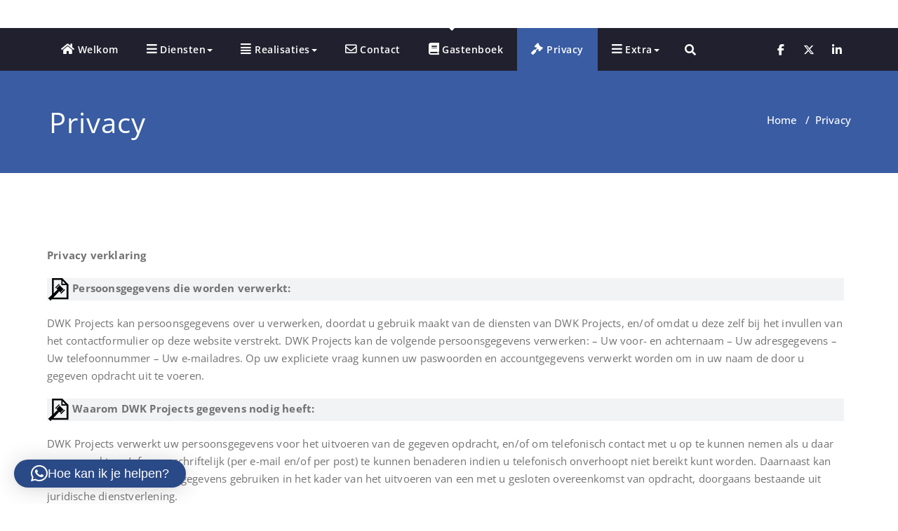

--- FILE ---
content_type: text/html; charset=UTF-8
request_url: https://dwkprojects.be/privacy/
body_size: 16910
content:
<!DOCTYPE html>
<html lang="nl-BE" >
    <head>
        <meta charset="UTF-8">
        <meta http-equiv="X-UA-Compatible" content="IE=edge">
        <meta name="viewport" content="width=device-width, initial-scale=1">
                <title>DWK Projects</title>
<style>
.custom-logo{width: 154px; height: auto;}
</style><meta name='robots' content='max-image-preview:large' />
<link rel='dns-prefetch' href='//use.fontawesome.com' />
<link rel="alternate" type="application/rss+xml" title="DWK Projects &raquo; feed" href="https://dwkprojects.be/feed/" />
<link rel="alternate" type="application/rss+xml" title="DWK Projects &raquo; reactiesfeed" href="https://dwkprojects.be/comments/feed/" />
<link rel="alternate" title="oEmbed (JSON)" type="application/json+oembed" href="https://dwkprojects.be/wp-json/oembed/1.0/embed?url=https%3A%2F%2Fdwkprojects.be%2Fprivacy%2F" />
<link rel="alternate" title="oEmbed (XML)" type="text/xml+oembed" href="https://dwkprojects.be/wp-json/oembed/1.0/embed?url=https%3A%2F%2Fdwkprojects.be%2Fprivacy%2F&#038;format=xml" />
<style id='wp-img-auto-sizes-contain-inline-css' type='text/css'>
img:is([sizes=auto i],[sizes^="auto," i]){contain-intrinsic-size:3000px 1500px}
/*# sourceURL=wp-img-auto-sizes-contain-inline-css */
</style>
<link rel='stylesheet' id='appointment-theme-fonts-css' href='https://dwkprojects.be/wp-content/fonts/dc51286df916d3fca1ec4e332e00b5be.css?ver=20201110' type='text/css' media='all' />
<link rel='stylesheet' id='menu-icon-font-awesome-css' href='https://dwkprojects.be/wp-content/plugins/menu-icons/css/fontawesome/css/all.min.css?ver=5.15.4' type='text/css' media='all' />
<link rel='stylesheet' id='menu-icons-extra-css' href='https://dwkprojects.be/wp-content/plugins/menu-icons/css/extra.min.css?ver=0.13.20' type='text/css' media='all' />
<style id='wp-emoji-styles-inline-css' type='text/css'>

	img.wp-smiley, img.emoji {
		display: inline !important;
		border: none !important;
		box-shadow: none !important;
		height: 1em !important;
		width: 1em !important;
		margin: 0 0.07em !important;
		vertical-align: -0.1em !important;
		background: none !important;
		padding: 0 !important;
	}
/*# sourceURL=wp-emoji-styles-inline-css */
</style>
<link rel='stylesheet' id='wp-block-library-css' href='https://dwkprojects.be/wp-includes/css/dist/block-library/style.min.css?ver=6.9' type='text/css' media='all' />
<style id='wp-block-paragraph-inline-css' type='text/css'>
.is-small-text{font-size:.875em}.is-regular-text{font-size:1em}.is-large-text{font-size:2.25em}.is-larger-text{font-size:3em}.has-drop-cap:not(:focus):first-letter{float:left;font-size:8.4em;font-style:normal;font-weight:100;line-height:.68;margin:.05em .1em 0 0;text-transform:uppercase}body.rtl .has-drop-cap:not(:focus):first-letter{float:none;margin-left:.1em}p.has-drop-cap.has-background{overflow:hidden}:root :where(p.has-background){padding:1.25em 2.375em}:where(p.has-text-color:not(.has-link-color)) a{color:inherit}p.has-text-align-left[style*="writing-mode:vertical-lr"],p.has-text-align-right[style*="writing-mode:vertical-rl"]{rotate:180deg}
/*# sourceURL=https://dwkprojects.be/wp-includes/blocks/paragraph/style.min.css */
</style>
<style id='global-styles-inline-css' type='text/css'>
:root{--wp--preset--aspect-ratio--square: 1;--wp--preset--aspect-ratio--4-3: 4/3;--wp--preset--aspect-ratio--3-4: 3/4;--wp--preset--aspect-ratio--3-2: 3/2;--wp--preset--aspect-ratio--2-3: 2/3;--wp--preset--aspect-ratio--16-9: 16/9;--wp--preset--aspect-ratio--9-16: 9/16;--wp--preset--color--black: #000000;--wp--preset--color--cyan-bluish-gray: #abb8c3;--wp--preset--color--white: #ffffff;--wp--preset--color--pale-pink: #f78da7;--wp--preset--color--vivid-red: #cf2e2e;--wp--preset--color--luminous-vivid-orange: #ff6900;--wp--preset--color--luminous-vivid-amber: #fcb900;--wp--preset--color--light-green-cyan: #7bdcb5;--wp--preset--color--vivid-green-cyan: #00d084;--wp--preset--color--pale-cyan-blue: #8ed1fc;--wp--preset--color--vivid-cyan-blue: #0693e3;--wp--preset--color--vivid-purple: #9b51e0;--wp--preset--gradient--vivid-cyan-blue-to-vivid-purple: linear-gradient(135deg,rgb(6,147,227) 0%,rgb(155,81,224) 100%);--wp--preset--gradient--light-green-cyan-to-vivid-green-cyan: linear-gradient(135deg,rgb(122,220,180) 0%,rgb(0,208,130) 100%);--wp--preset--gradient--luminous-vivid-amber-to-luminous-vivid-orange: linear-gradient(135deg,rgb(252,185,0) 0%,rgb(255,105,0) 100%);--wp--preset--gradient--luminous-vivid-orange-to-vivid-red: linear-gradient(135deg,rgb(255,105,0) 0%,rgb(207,46,46) 100%);--wp--preset--gradient--very-light-gray-to-cyan-bluish-gray: linear-gradient(135deg,rgb(238,238,238) 0%,rgb(169,184,195) 100%);--wp--preset--gradient--cool-to-warm-spectrum: linear-gradient(135deg,rgb(74,234,220) 0%,rgb(151,120,209) 20%,rgb(207,42,186) 40%,rgb(238,44,130) 60%,rgb(251,105,98) 80%,rgb(254,248,76) 100%);--wp--preset--gradient--blush-light-purple: linear-gradient(135deg,rgb(255,206,236) 0%,rgb(152,150,240) 100%);--wp--preset--gradient--blush-bordeaux: linear-gradient(135deg,rgb(254,205,165) 0%,rgb(254,45,45) 50%,rgb(107,0,62) 100%);--wp--preset--gradient--luminous-dusk: linear-gradient(135deg,rgb(255,203,112) 0%,rgb(199,81,192) 50%,rgb(65,88,208) 100%);--wp--preset--gradient--pale-ocean: linear-gradient(135deg,rgb(255,245,203) 0%,rgb(182,227,212) 50%,rgb(51,167,181) 100%);--wp--preset--gradient--electric-grass: linear-gradient(135deg,rgb(202,248,128) 0%,rgb(113,206,126) 100%);--wp--preset--gradient--midnight: linear-gradient(135deg,rgb(2,3,129) 0%,rgb(40,116,252) 100%);--wp--preset--font-size--small: 13px;--wp--preset--font-size--medium: 20px;--wp--preset--font-size--large: 36px;--wp--preset--font-size--x-large: 42px;--wp--preset--spacing--20: 0.44rem;--wp--preset--spacing--30: 0.67rem;--wp--preset--spacing--40: 1rem;--wp--preset--spacing--50: 1.5rem;--wp--preset--spacing--60: 2.25rem;--wp--preset--spacing--70: 3.38rem;--wp--preset--spacing--80: 5.06rem;--wp--preset--shadow--natural: 6px 6px 9px rgba(0, 0, 0, 0.2);--wp--preset--shadow--deep: 12px 12px 50px rgba(0, 0, 0, 0.4);--wp--preset--shadow--sharp: 6px 6px 0px rgba(0, 0, 0, 0.2);--wp--preset--shadow--outlined: 6px 6px 0px -3px rgb(255, 255, 255), 6px 6px rgb(0, 0, 0);--wp--preset--shadow--crisp: 6px 6px 0px rgb(0, 0, 0);}:where(.is-layout-flex){gap: 0.5em;}:where(.is-layout-grid){gap: 0.5em;}body .is-layout-flex{display: flex;}.is-layout-flex{flex-wrap: wrap;align-items: center;}.is-layout-flex > :is(*, div){margin: 0;}body .is-layout-grid{display: grid;}.is-layout-grid > :is(*, div){margin: 0;}:where(.wp-block-columns.is-layout-flex){gap: 2em;}:where(.wp-block-columns.is-layout-grid){gap: 2em;}:where(.wp-block-post-template.is-layout-flex){gap: 1.25em;}:where(.wp-block-post-template.is-layout-grid){gap: 1.25em;}.has-black-color{color: var(--wp--preset--color--black) !important;}.has-cyan-bluish-gray-color{color: var(--wp--preset--color--cyan-bluish-gray) !important;}.has-white-color{color: var(--wp--preset--color--white) !important;}.has-pale-pink-color{color: var(--wp--preset--color--pale-pink) !important;}.has-vivid-red-color{color: var(--wp--preset--color--vivid-red) !important;}.has-luminous-vivid-orange-color{color: var(--wp--preset--color--luminous-vivid-orange) !important;}.has-luminous-vivid-amber-color{color: var(--wp--preset--color--luminous-vivid-amber) !important;}.has-light-green-cyan-color{color: var(--wp--preset--color--light-green-cyan) !important;}.has-vivid-green-cyan-color{color: var(--wp--preset--color--vivid-green-cyan) !important;}.has-pale-cyan-blue-color{color: var(--wp--preset--color--pale-cyan-blue) !important;}.has-vivid-cyan-blue-color{color: var(--wp--preset--color--vivid-cyan-blue) !important;}.has-vivid-purple-color{color: var(--wp--preset--color--vivid-purple) !important;}.has-black-background-color{background-color: var(--wp--preset--color--black) !important;}.has-cyan-bluish-gray-background-color{background-color: var(--wp--preset--color--cyan-bluish-gray) !important;}.has-white-background-color{background-color: var(--wp--preset--color--white) !important;}.has-pale-pink-background-color{background-color: var(--wp--preset--color--pale-pink) !important;}.has-vivid-red-background-color{background-color: var(--wp--preset--color--vivid-red) !important;}.has-luminous-vivid-orange-background-color{background-color: var(--wp--preset--color--luminous-vivid-orange) !important;}.has-luminous-vivid-amber-background-color{background-color: var(--wp--preset--color--luminous-vivid-amber) !important;}.has-light-green-cyan-background-color{background-color: var(--wp--preset--color--light-green-cyan) !important;}.has-vivid-green-cyan-background-color{background-color: var(--wp--preset--color--vivid-green-cyan) !important;}.has-pale-cyan-blue-background-color{background-color: var(--wp--preset--color--pale-cyan-blue) !important;}.has-vivid-cyan-blue-background-color{background-color: var(--wp--preset--color--vivid-cyan-blue) !important;}.has-vivid-purple-background-color{background-color: var(--wp--preset--color--vivid-purple) !important;}.has-black-border-color{border-color: var(--wp--preset--color--black) !important;}.has-cyan-bluish-gray-border-color{border-color: var(--wp--preset--color--cyan-bluish-gray) !important;}.has-white-border-color{border-color: var(--wp--preset--color--white) !important;}.has-pale-pink-border-color{border-color: var(--wp--preset--color--pale-pink) !important;}.has-vivid-red-border-color{border-color: var(--wp--preset--color--vivid-red) !important;}.has-luminous-vivid-orange-border-color{border-color: var(--wp--preset--color--luminous-vivid-orange) !important;}.has-luminous-vivid-amber-border-color{border-color: var(--wp--preset--color--luminous-vivid-amber) !important;}.has-light-green-cyan-border-color{border-color: var(--wp--preset--color--light-green-cyan) !important;}.has-vivid-green-cyan-border-color{border-color: var(--wp--preset--color--vivid-green-cyan) !important;}.has-pale-cyan-blue-border-color{border-color: var(--wp--preset--color--pale-cyan-blue) !important;}.has-vivid-cyan-blue-border-color{border-color: var(--wp--preset--color--vivid-cyan-blue) !important;}.has-vivid-purple-border-color{border-color: var(--wp--preset--color--vivid-purple) !important;}.has-vivid-cyan-blue-to-vivid-purple-gradient-background{background: var(--wp--preset--gradient--vivid-cyan-blue-to-vivid-purple) !important;}.has-light-green-cyan-to-vivid-green-cyan-gradient-background{background: var(--wp--preset--gradient--light-green-cyan-to-vivid-green-cyan) !important;}.has-luminous-vivid-amber-to-luminous-vivid-orange-gradient-background{background: var(--wp--preset--gradient--luminous-vivid-amber-to-luminous-vivid-orange) !important;}.has-luminous-vivid-orange-to-vivid-red-gradient-background{background: var(--wp--preset--gradient--luminous-vivid-orange-to-vivid-red) !important;}.has-very-light-gray-to-cyan-bluish-gray-gradient-background{background: var(--wp--preset--gradient--very-light-gray-to-cyan-bluish-gray) !important;}.has-cool-to-warm-spectrum-gradient-background{background: var(--wp--preset--gradient--cool-to-warm-spectrum) !important;}.has-blush-light-purple-gradient-background{background: var(--wp--preset--gradient--blush-light-purple) !important;}.has-blush-bordeaux-gradient-background{background: var(--wp--preset--gradient--blush-bordeaux) !important;}.has-luminous-dusk-gradient-background{background: var(--wp--preset--gradient--luminous-dusk) !important;}.has-pale-ocean-gradient-background{background: var(--wp--preset--gradient--pale-ocean) !important;}.has-electric-grass-gradient-background{background: var(--wp--preset--gradient--electric-grass) !important;}.has-midnight-gradient-background{background: var(--wp--preset--gradient--midnight) !important;}.has-small-font-size{font-size: var(--wp--preset--font-size--small) !important;}.has-medium-font-size{font-size: var(--wp--preset--font-size--medium) !important;}.has-large-font-size{font-size: var(--wp--preset--font-size--large) !important;}.has-x-large-font-size{font-size: var(--wp--preset--font-size--x-large) !important;}
/*# sourceURL=global-styles-inline-css */
</style>

<style id='classic-theme-styles-inline-css' type='text/css'>
/*! This file is auto-generated */
.wp-block-button__link{color:#fff;background-color:#32373c;border-radius:9999px;box-shadow:none;text-decoration:none;padding:calc(.667em + 2px) calc(1.333em + 2px);font-size:1.125em}.wp-block-file__button{background:#32373c;color:#fff;text-decoration:none}
/*# sourceURL=/wp-includes/css/classic-themes.min.css */
</style>
<link rel='stylesheet' id='mpp_gutenberg-css' href='https://dwkprojects.be/wp-content/plugins/metronet-profile-picture/dist/blocks.style.build.css?ver=2.6.3' type='text/css' media='all' />
<style id='font-awesome-svg-styles-default-inline-css' type='text/css'>
.svg-inline--fa {
  display: inline-block;
  height: 1em;
  overflow: visible;
  vertical-align: -.125em;
}
/*# sourceURL=font-awesome-svg-styles-default-inline-css */
</style>
<link rel='stylesheet' id='font-awesome-svg-styles-css' href='https://dwkprojects.be/wp-content/uploads/font-awesome/v5.15.1/css/svg-with-js.css' type='text/css' media='all' />
<style id='font-awesome-svg-styles-inline-css' type='text/css'>
   .wp-block-font-awesome-icon svg::before,
   .wp-rich-text-font-awesome-icon svg::before {content: unset;}
/*# sourceURL=font-awesome-svg-styles-inline-css */
</style>
<link rel='stylesheet' id='ap-front-styles-css' href='https://dwkprojects.be/wp-content/plugins/accesspress-anonymous-post/css/frontend-style.css?ver=2.8.2' type='text/css' media='all' />
<link rel='stylesheet' id='dnd-upload-cf7-css' href='https://dwkprojects.be/wp-content/plugins/drag-and-drop-multiple-file-upload-contact-form-7/assets/css/dnd-upload-cf7.css?ver=1.3.9.3' type='text/css' media='all' />
<link rel='stylesheet' id='contact-form-7-css' href='https://dwkprojects.be/wp-content/plugins/contact-form-7/includes/css/styles.css?ver=6.1.4' type='text/css' media='all' />
<style id='contact-form-7-inline-css' type='text/css'>
.wpcf7 .wpcf7-recaptcha iframe {margin-bottom: 0;}.wpcf7 .wpcf7-recaptcha[data-align="center"] > div {margin: 0 auto;}.wpcf7 .wpcf7-recaptcha[data-align="right"] > div {margin: 0 0 0 auto;}
/*# sourceURL=contact-form-7-inline-css */
</style>
<link rel='stylesheet' id='bwg_fonts-css' href='https://dwkprojects.be/wp-content/plugins/photo-gallery/css/bwg-fonts/fonts.css?ver=0.0.1' type='text/css' media='all' />
<link rel='stylesheet' id='sumoselect-css' href='https://dwkprojects.be/wp-content/plugins/photo-gallery/css/sumoselect.min.css?ver=3.4.6' type='text/css' media='all' />
<link rel='stylesheet' id='mCustomScrollbar-css' href='https://dwkprojects.be/wp-content/plugins/photo-gallery/css/jquery.mCustomScrollbar.min.css?ver=3.1.5' type='text/css' media='all' />
<link rel='stylesheet' id='bwg_googlefonts-css' href='https://fonts.googleapis.com/css?family=Ubuntu&#038;subset=greek,latin,greek-ext,vietnamese,cyrillic-ext,latin-ext,cyrillic' type='text/css' media='all' />
<link rel='stylesheet' id='bwg_frontend-css' href='https://dwkprojects.be/wp-content/plugins/photo-gallery/css/styles.min.css?ver=1.8.37' type='text/css' media='all' />
<link rel='stylesheet' id='protect-link-css-css' href='https://dwkprojects.be/wp-content/plugins/wp-copy-protect-with-color-design/css/protect_style.css?ver=6.9' type='text/css' media='all' />
<link rel='stylesheet' id='appointment-style-css' href='https://dwkprojects.be/wp-content/themes/appointment-blue/style.css?ver=6.9' type='text/css' media='all' />
<link rel='stylesheet' id='appointment-bootstrap-css-css' href='https://dwkprojects.be/wp-content/themes/appointment/css/bootstrap.css?ver=6.9' type='text/css' media='all' />
<link rel='stylesheet' id='appointment-menu-css-css' href='https://dwkprojects.be/wp-content/themes/appointment/css/theme-menu.css?ver=6.9' type='text/css' media='all' />
<link rel='stylesheet' id='appointment-element-css-css' href='https://dwkprojects.be/wp-content/themes/appointment/css/element.css?ver=6.9' type='text/css' media='all' />
<link rel='stylesheet' id='appointment-font-awesome-min-css' href='https://dwkprojects.be/wp-content/themes/appointment/css/font-awesome/css/all.min.css?ver=6.9' type='text/css' media='all' />
<link rel='stylesheet' id='appointment-media-responsive-css-css' href='https://dwkprojects.be/wp-content/themes/appointment/css/media-responsive.css?ver=6.9' type='text/css' media='all' />
<link rel='stylesheet' id='font-awesome-official-css' href='https://use.fontawesome.com/releases/v5.15.1/css/all.css' type='text/css' media='all' integrity="sha384-vp86vTRFVJgpjF9jiIGPEEqYqlDwgyBgEF109VFjmqGmIY/Y4HV4d3Gp2irVfcrp" crossorigin="anonymous" />
<link rel='stylesheet' id='appointment-blue-parent-style-css' href='https://dwkprojects.be/wp-content/themes/appointment/style.css?ver=6.9' type='text/css' media='all' />
<link rel='stylesheet' id='bootstrap-style-css' href='https://dwkprojects.be/wp-content/themes/appointment/css/bootstrap.css?ver=6.9' type='text/css' media='all' />
<link rel='stylesheet' id='appointment-blue-theme-menu-css' href='https://dwkprojects.be/wp-content/themes/appointment/css/theme-menu.css?ver=6.9' type='text/css' media='all' />
<link rel='stylesheet' id='appointment-blue-default-css-css' href='https://dwkprojects.be/wp-content/themes/appointment-blue/css/default.css?ver=6.9' type='text/css' media='all' />
<link rel='stylesheet' id='appointment-blue-element-style-css' href='https://dwkprojects.be/wp-content/themes/appointment/css/element.css?ver=6.9' type='text/css' media='all' />
<link rel='stylesheet' id='appointment-blue-media-responsive-css' href='https://dwkprojects.be/wp-content/themes/appointment/css/media-responsive.css?ver=6.9' type='text/css' media='all' />
<link rel='stylesheet' id='font-awesome-official-v4shim-css' href='https://use.fontawesome.com/releases/v5.15.1/css/v4-shims.css' type='text/css' media='all' integrity="sha384-WCuYjm/u5NsK4s/NfnJeHuMj6zzN2HFyjhBu/SnZJj7eZ6+ds4zqIM3wYgL59Clf" crossorigin="anonymous" />
<style id='font-awesome-official-v4shim-inline-css' type='text/css'>
@font-face {
font-family: "FontAwesome";
font-display: block;
src: url("https://use.fontawesome.com/releases/v5.15.1/webfonts/fa-brands-400.eot"),
		url("https://use.fontawesome.com/releases/v5.15.1/webfonts/fa-brands-400.eot?#iefix") format("embedded-opentype"),
		url("https://use.fontawesome.com/releases/v5.15.1/webfonts/fa-brands-400.woff2") format("woff2"),
		url("https://use.fontawesome.com/releases/v5.15.1/webfonts/fa-brands-400.woff") format("woff"),
		url("https://use.fontawesome.com/releases/v5.15.1/webfonts/fa-brands-400.ttf") format("truetype"),
		url("https://use.fontawesome.com/releases/v5.15.1/webfonts/fa-brands-400.svg#fontawesome") format("svg");
}

@font-face {
font-family: "FontAwesome";
font-display: block;
src: url("https://use.fontawesome.com/releases/v5.15.1/webfonts/fa-solid-900.eot"),
		url("https://use.fontawesome.com/releases/v5.15.1/webfonts/fa-solid-900.eot?#iefix") format("embedded-opentype"),
		url("https://use.fontawesome.com/releases/v5.15.1/webfonts/fa-solid-900.woff2") format("woff2"),
		url("https://use.fontawesome.com/releases/v5.15.1/webfonts/fa-solid-900.woff") format("woff"),
		url("https://use.fontawesome.com/releases/v5.15.1/webfonts/fa-solid-900.ttf") format("truetype"),
		url("https://use.fontawesome.com/releases/v5.15.1/webfonts/fa-solid-900.svg#fontawesome") format("svg");
}

@font-face {
font-family: "FontAwesome";
font-display: block;
src: url("https://use.fontawesome.com/releases/v5.15.1/webfonts/fa-regular-400.eot"),
		url("https://use.fontawesome.com/releases/v5.15.1/webfonts/fa-regular-400.eot?#iefix") format("embedded-opentype"),
		url("https://use.fontawesome.com/releases/v5.15.1/webfonts/fa-regular-400.woff2") format("woff2"),
		url("https://use.fontawesome.com/releases/v5.15.1/webfonts/fa-regular-400.woff") format("woff"),
		url("https://use.fontawesome.com/releases/v5.15.1/webfonts/fa-regular-400.ttf") format("truetype"),
		url("https://use.fontawesome.com/releases/v5.15.1/webfonts/fa-regular-400.svg#fontawesome") format("svg");
unicode-range: U+F004-F005,U+F007,U+F017,U+F022,U+F024,U+F02E,U+F03E,U+F044,U+F057-F059,U+F06E,U+F070,U+F075,U+F07B-F07C,U+F080,U+F086,U+F089,U+F094,U+F09D,U+F0A0,U+F0A4-F0A7,U+F0C5,U+F0C7-F0C8,U+F0E0,U+F0EB,U+F0F3,U+F0F8,U+F0FE,U+F111,U+F118-F11A,U+F11C,U+F133,U+F144,U+F146,U+F14A,U+F14D-F14E,U+F150-F152,U+F15B-F15C,U+F164-F165,U+F185-F186,U+F191-F192,U+F1AD,U+F1C1-F1C9,U+F1CD,U+F1D8,U+F1E3,U+F1EA,U+F1F6,U+F1F9,U+F20A,U+F247-F249,U+F24D,U+F254-F25B,U+F25D,U+F267,U+F271-F274,U+F279,U+F28B,U+F28D,U+F2B5-F2B6,U+F2B9,U+F2BB,U+F2BD,U+F2C1-F2C2,U+F2D0,U+F2D2,U+F2DC,U+F2ED,U+F328,U+F358-F35B,U+F3A5,U+F3D1,U+F410,U+F4AD;
}
/*# sourceURL=font-awesome-official-v4shim-inline-css */
</style>
<script type="text/javascript" src="https://dwkprojects.be/wp-includes/js/jquery/jquery.min.js?ver=3.7.1" id="jquery-core-js"></script>
<script type="text/javascript" src="https://dwkprojects.be/wp-includes/js/jquery/jquery-migrate.min.js?ver=3.4.1" id="jquery-migrate-js"></script>
<script type="text/javascript" src="https://dwkprojects.be/wp-content/plugins/photo-gallery/js/jquery.sumoselect.min.js?ver=3.4.6" id="sumoselect-js"></script>
<script type="text/javascript" src="https://dwkprojects.be/wp-content/plugins/photo-gallery/js/tocca.min.js?ver=2.0.9" id="bwg_mobile-js"></script>
<script type="text/javascript" src="https://dwkprojects.be/wp-content/plugins/photo-gallery/js/jquery.mCustomScrollbar.concat.min.js?ver=3.1.5" id="mCustomScrollbar-js"></script>
<script type="text/javascript" src="https://dwkprojects.be/wp-content/plugins/photo-gallery/js/jquery.fullscreen.min.js?ver=0.6.0" id="jquery-fullscreen-js"></script>
<script type="text/javascript" id="bwg_frontend-js-extra">
/* <![CDATA[ */
var bwg_objectsL10n = {"bwg_field_required":"field is required.","bwg_mail_validation":"This is not a valid email address.","bwg_search_result":"There are no images matching your search.","bwg_select_tag":"Select Tag","bwg_order_by":"Order By","bwg_search":"Search","bwg_show_ecommerce":"Show Ecommerce","bwg_hide_ecommerce":"Hide Ecommerce","bwg_show_comments":"Show Comments","bwg_hide_comments":"Hide Comments","bwg_restore":"Restore","bwg_maximize":"Maximize","bwg_fullscreen":"Fullscreen","bwg_exit_fullscreen":"Exit Fullscreen","bwg_search_tag":"SEARCH...","bwg_tag_no_match":"No tags found","bwg_all_tags_selected":"All tags selected","bwg_tags_selected":"tags selected","play":"Play","pause":"Pause","is_pro":"","bwg_play":"Play","bwg_pause":"Pause","bwg_hide_info":"Hide info","bwg_show_info":"Show info","bwg_hide_rating":"Hide rating","bwg_show_rating":"Show rating","ok":"Ok","cancel":"Cancel","select_all":"Select all","lazy_load":"0","lazy_loader":"https://dwkprojects.be/wp-content/plugins/photo-gallery/images/ajax_loader.png","front_ajax":"0","bwg_tag_see_all":"see all tags","bwg_tag_see_less":"see less tags"};
//# sourceURL=bwg_frontend-js-extra
/* ]]> */
</script>
<script type="text/javascript" src="https://dwkprojects.be/wp-content/plugins/photo-gallery/js/scripts.min.js?ver=1.8.37" id="bwg_frontend-js"></script>
<script type="text/javascript" src="https://dwkprojects.be/wp-content/themes/appointment/js/bootstrap.bundle.min.js?ver=6.9" id="appointment-bootstrap-js-js"></script>
<script type="text/javascript" src="https://dwkprojects.be/wp-content/themes/appointment/js/menu/menu.js?ver=6.9" id="appointment-menu-js-js"></script>
<script type="text/javascript" src="https://dwkprojects.be/wp-content/themes/appointment/js/page-scroll.js?ver=6.9" id="appointment-page-scroll-js-js"></script>
<script type="text/javascript" src="https://dwkprojects.be/wp-content/themes/appointment/js/carousel.js?ver=6.9" id="appointment-carousel-js-js"></script>
<link rel="https://api.w.org/" href="https://dwkprojects.be/wp-json/" /><link rel="alternate" title="JSON" type="application/json" href="https://dwkprojects.be/wp-json/wp/v2/pages/145" /><link rel="EditURI" type="application/rsd+xml" title="RSD" href="https://dwkprojects.be/xmlrpc.php?rsd" />
<meta name="generator" content="WordPress 6.9" />
<link rel="canonical" href="https://dwkprojects.be/privacy/" />
<link rel='shortlink' href='https://dwkprojects.be/?p=145' />
		<!-- Custom Logo: hide header text -->
		<style id="custom-logo-css" type="text/css">
			.site-title, .site-description {
				position: absolute;
				clip-path: inset(50%);
			}
		</style>
		
		<!-- GA Google Analytics @ https://m0n.co/ga -->
		<script>
			(function(i,s,o,g,r,a,m){i['GoogleAnalyticsObject']=r;i[r]=i[r]||function(){
			(i[r].q=i[r].q||[]).push(arguments)},i[r].l=1*new Date();a=s.createElement(o),
			m=s.getElementsByTagName(o)[0];a.async=1;a.src=g;m.parentNode.insertBefore(a,m)
			})(window,document,'script','https://www.google-analytics.com/analytics.js','ga');
			ga('create', 'UA-138527873-1', 'auto');
			ga('send', 'pageview');
		</script>

			
		<script type="text/javascript">
			jQuery(function($){
				$('.protect_contents-overlay').css('background-color', '#000000');
			});
		</script>

		
						<script type="text/javascript">
				jQuery(function($){
					$('img').attr('onmousedown', 'return false');
					$('img').attr('onselectstart','return false');
				    $(document).on('contextmenu',function(e){

							
								// ブラウザ全体を暗くする
								$('.protect_contents-overlay, .protect_alert').fadeIn();

								
								$('.protect_contents-overlay, .protect_alert').click(function(){	
									// ブラウザ全体を明るくする
									$('.protect_contents-overlay, .protect_alert').fadeOut();
								});
							

				        return false;
				    });
				});
				</script>

									<style>
					* {
					   -ms-user-select: none; /* IE 10+ */
					   -moz-user-select: -moz-none;
					   -khtml-user-select: none;
					   -webkit-user-select: none;
					   -webkit-touch-callout: none;
					   user-select: none;
					   }

					   input,textarea,select,option {
					   -ms-user-select: auto; /* IE 10+ */
					   -moz-user-select: auto;
					   -khtml-user-select: auto;
					   -webkit-user-select: auto;
					   user-select: auto;
				       }
					</style>
					
														
					
								
				
								
				
				
				

<!-- This site is optimized with the Simple SEO plugin v2.0.33 - https://wordpress.org/plugins/cds-simple-seo/ -->
<meta name="keywords" content="De Wachter Kevin, Kevin De Wachter, garagepoorten, poorten, rolluiken, automatisatie poorten, solar rolluiken, poort herstellingen, garagepoort herstellingen, rolluik herstellingen, Schelle, Niel, Hemiksem , Wilrijk , Boom , Rupelstreek, Hoboken, Reet, Rumst, NC Sunprotection, Mato, gevelbekleding, gevelafwerking, aluminium profiel, Alu Coating, www.dkj.be, De Keyser, De Keyser Janssens, 03/454.26.27, DKJ." />
<meta name="description" content="Plaatsen , herstellen, onderhouden en automatisaties van Poorten, rolluiken en hekwerk. Zowel particulier als industrieel." />
<meta property="og:site_name" content="DWK Projects" />
<meta property="og:url" content="https://dwkprojects.be/privacy/" />
<meta property="og:type" content="website" />
<meta property="og:title" content="DWK Projects" />
<meta property="og:description" content="Plaatsen , herstellen, onderhouden en automatisaties van Poorten, rolluiken en hekwerk. Zowel particulier als industrieel." />
<meta name="twitter:title" content="DWK Projects" />
<meta name="twitter:description" content="Plaatsen , herstellen, onderhouden en automatisaties van Poorten, rolluiken en hekwerk. Zowel particulier als industrieel." />
<link rel="canonical" href="https://dwkprojects.be/privacy/" />
<!-- / Simple SEO plugin. -->

<link rel="icon" href="https://dwkprojects.be/wp-content/uploads/dwkprojectslogo_1_50x50_inverse-48x48.png" sizes="32x32" />
<link rel="icon" href="https://dwkprojects.be/wp-content/uploads/dwkprojectslogo_1_50x50_inverse.png" sizes="192x192" />
<link rel="apple-touch-icon" href="https://dwkprojects.be/wp-content/uploads/dwkprojectslogo_1_50x50_inverse.png" />
<meta name="msapplication-TileImage" content="https://dwkprojects.be/wp-content/uploads/dwkprojectslogo_1_50x50_inverse.png" />
    <link rel='stylesheet' id='qlwapp-frontend-css' href='https://dwkprojects.be/wp-content/plugins/wp-whatsapp-chat/build/frontend/css/style.css?ver=8.1.5' type='text/css' media='all' />
</head>
    <body class="wp-singular page-template-default page page-id-145 wp-theme-appointment wp-child-theme-appointment-blue" >
                <a class="skip-link screen-reader-text" href="#wrap">Spring naar de inhoud</a>
        <!--/Logo & Menu Section-->	
                <div class="navbar-header index3">
            
                        <div class="site-branding-text logo-link-url">
                <h2 class="site-title" style="margin: 0px;" >
                    <a class="navbar-brand" href="https://dwkprojects.be/" rel="home" >
                        <div class=appointment_title_head>
                            DWK Projects                        </div>
                    </a>
                </h2>

                            </div>
        </div>
        <nav class="navbar navbar-default navbar3 navbar-expand-lg">
            <div class="container">
                <!-- Brand and toggle get grouped for better mobile display -->
                <button class="navbar-toggler" type="button" data-bs-toggle="collapse" data-bs-target="#bs-example-navbar-collapse-1" aria-controls="bs-example-navbar-collapse-1" aria-expanded="false" aria-label="Toggle navigation">
                       <span class="navbar-toggler-icon"></span>
                     </button>

                <!-- Collect the nav links, forms, and other content for toggling -->
                
                <!-- Collect the nav links, forms, and other content for toggling -->
                <div class="collapse navbar-collapse" id="bs-example-navbar-collapse-1">
                    <ul id="menu-main_menu" class="nav rrr navbar-nav me-auto"><li id="menu-item-155" class="menu-item menu-item-type-post_type menu-item-object-page menu-item-home menu-item-155"><a href="https://dwkprojects.be/"><i class="_mi _before fa fa-home" aria-hidden="true"></i><span>Welkom</span></a></li>
<li id="menu-item-112" class="menu-item menu-item-type-custom menu-item-object-custom menu-item-has-children menu-item-112 dropdown"><a href="#"><i class="_mi _before fa fa-bars" aria-hidden="true"></i><span>Diensten</span><b class="caret"></b></a>
<ul class="dropdown-menu">
	<li id="menu-item-157" class="menu-item menu-item-type-post_type menu-item-object-page menu-item-157"><a href="https://dwkprojects.be/automatisatie/"><i class="_mi _before fa fa-cogs" aria-hidden="true"></i><span>Automatisatie</span></a></li>
	<li id="menu-item-744" class="menu-item menu-item-type-post_type menu-item-object-page menu-item-744"><a href="https://dwkprojects.be/gevelbekleding/"><i class="_mi _before fas fa-file-alt" aria-hidden="true"></i><span>Gevelbekleding</span></a></li>
	<li id="menu-item-113" class="menu-item menu-item-type-custom menu-item-object-custom menu-item-has-children menu-item-113 dropdown-submenu"><a href="#"><i class="_mi _before fa fa-bars" aria-hidden="true"></i><span>Poorten</span><b class="caret"></b></a>
	<ul class="dropdown-menu">
		<li id="menu-item-153" class="menu-item menu-item-type-post_type menu-item-object-page menu-item-153"><a href="https://dwkprojects.be/poorten/"><i class="_mi _before fas fa-file-alt" aria-hidden="true"></i><span>Poorten</span></a></li>
		<li id="menu-item-154" class="menu-item menu-item-type-post_type menu-item-object-page menu-item-154"><a href="https://dwkprojects.be/onderhoud-veren/"><i class="_mi _before fas fa-file-alt" aria-hidden="true"></i><span>Onderhoud Veren</span></a></li>
	</ul>
</li>
	<li id="menu-item-843" class="menu-item menu-item-type-custom menu-item-object-custom menu-item-has-children menu-item-843 dropdown-submenu"><a href="#"><i class="_mi _before fa fa-bars" aria-hidden="true"></i><span>Rolluiken</span><b class="caret"></b></a>
	<ul class="dropdown-menu">
		<li id="menu-item-842" class="menu-item menu-item-type-post_type menu-item-object-page menu-item-842"><a href="https://dwkprojects.be/rolluiken/"><i class="_mi _before fas fa-file-alt" aria-hidden="true"></i><span>Rolluiken</span></a></li>
		<li id="menu-item-841" class="menu-item menu-item-type-post_type menu-item-object-page menu-item-841"><a href="https://dwkprojects.be/rolluiken-solaise/"><i class="_mi _before fas fa-file-alt" aria-hidden="true"></i><span>Rolluiken Solaise</span></a></li>
	</ul>
</li>
</ul>
</li>
<li id="menu-item-588" class="menu-item menu-item-type-custom menu-item-object-custom menu-item-has-children menu-item-588 dropdown"><a href="#"><i class="_mi _before fa fa-align-justify" aria-hidden="true"></i><span>Realisaties</span><b class="caret"></b></a>
<ul class="dropdown-menu">
	<li id="menu-item-582" class="menu-item menu-item-type-post_type menu-item-object-page menu-item-582"><a href="https://dwkprojects.be/realisaties-allerlei/"><i class="_mi _before fas fa-file-alt" aria-hidden="true"></i><span>Allerlei</span></a></li>
	<li id="menu-item-703" class="menu-item menu-item-type-post_type menu-item-object-page menu-item-703"><a href="https://dwkprojects.be/realisaties-overkappingen/"><i class="_mi _before fas fa-file-alt" aria-hidden="true"></i><span>Overkappingen</span></a></li>
	<li id="menu-item-584" class="menu-item menu-item-type-post_type menu-item-object-page menu-item-584"><a href="https://dwkprojects.be/realisaties-poorten/"><i class="_mi _before fas fa-file-alt" aria-hidden="true"></i><span>Poorten</span></a></li>
	<li id="menu-item-585" class="menu-item menu-item-type-post_type menu-item-object-page menu-item-585"><a href="https://dwkprojects.be/realisaties-rolluiken/"><i class="_mi _before fas fa-file-alt" aria-hidden="true"></i><span>Rolluiken</span></a></li>
	<li id="menu-item-586" class="menu-item menu-item-type-post_type menu-item-object-page menu-item-586"><a href="https://dwkprojects.be/realisaties-screens/"><i class="_mi _before fas fa-file-alt" aria-hidden="true"></i><span>Screens</span></a></li>
	<li id="menu-item-583" class="menu-item menu-item-type-post_type menu-item-object-page menu-item-583"><a href="https://dwkprojects.be/realisaties-vliegendeuren/"><i class="_mi _before fas fa-file-alt" aria-hidden="true"></i><span>Vliegendeuren</span></a></li>
</ul>
</li>
<li id="menu-item-160" class="menu-item menu-item-type-post_type menu-item-object-page menu-item-160"><a href="https://dwkprojects.be/contact/"><i class="_mi _before far fa-envelope" aria-hidden="true"></i><span>Contact</span></a></li>
<li id="menu-item-161" class="menu-item menu-item-type-post_type menu-item-object-page menu-item-161"><a href="https://dwkprojects.be/gastenboek/"><i class="_mi _before fa fa-book" aria-hidden="true"></i><span>Gastenboek</span></a></li>
<li id="menu-item-162" class="menu-item menu-item-type-post_type menu-item-object-page current-menu-item page_item page-item-145 current_page_item menu-item-162  active"><a href="https://dwkprojects.be/privacy/"><i class="_mi _before fas fa-gavel" aria-hidden="true"></i><span>Privacy</span></a></li>
<li id="menu-item-163" class="menu-item menu-item-type-custom menu-item-object-custom menu-item-has-children menu-item-163 dropdown"><a href="#"><i class="_mi _before fa fa-bars" aria-hidden="true"></i><span>Extra</span><b class="caret"></b></a>
<ul class="dropdown-menu">
	<li id="menu-item-164" class="menu-item menu-item-type-post_type menu-item-object-page menu-item-164"><a href="https://dwkprojects.be/foto-gallerij/"><i class="_mi _before far fa-image" aria-hidden="true"></i><span>Foto Gallerij</span></a></li>
	<li id="menu-item-165" class="menu-item menu-item-type-post_type menu-item-object-page menu-item-165"><a href="https://dwkprojects.be/filmpjes-algemeen/"><i class="_mi _before fa fa-film" aria-hidden="true"></i><span>Filmpjes Algemeen</span></a></li>
	<li id="menu-item-166" class="menu-item menu-item-type-post_type menu-item-object-page menu-item-166"><a href="https://dwkprojects.be/post-laatste-nieuws/"><i class="_mi _before fa fa-list" aria-hidden="true"></i><span>Post Laatste Nieuws</span></a></li>
	<li id="menu-item-961" class="menu-item menu-item-type-post_type menu-item-object-page menu-item-961"><a href="https://dwkprojects.be/partners/"><i class="_mi _before far fa-handshake" aria-hidden="true"></i><span>Partners</span></a></li>
</ul>
</li>
<li><div class="ap header-module"><div class="search-bar">
                    <div class="search-box-outer">
                      <div class="dropdown" id="ap-blue-toggle-search">
                        <a href="#" title="Zoeken" class="menu-item search-icon dropdown-toggle" aria-haspopup="true" aria-expanded="false">
                         <i class="fa fa-search"></i>
                         <span class="sub-arrow"></span>
                        </a>
                        <ul class="dropdown-menu pull-right search-panel" role="group" aria-hidden="true" aria-expanded="false">
                          <li class="dropdown-item panel-outer">
                            <div class="form-container">
                                <form method="get" autocomplete="off" class="search-form" action="https://dwkprojects.be/">
                                    <label>
                                      <input type="search" class="menu-item search-field" placeholder="Zoek ..." value="" name="s">
                                    </label>
                                    <input type="submit" class="menu-item search-submit header-toggle-search" value="Zoeken">
                                </form>                   
                            </div>
                          </li>
                        </ul>
                      </div>
                    </div>
                  </div></li></ul><ul class="nav navbar-nav navbar-right"><ul class="head-contact-social"><li class="facebook"><a href="https://www.facebook.com/dwkprojects/"target="_blank"><i class="fa-brands fa-facebook-f"></i></a></li><li class="twitter"><a href="#"><i class="fa-brands fa-x-twitter"></i></a></li><li class="linkedin"><a href="#"><i class="fa-brands fa-linkedin-in"></i></a></li></ul></ul>                </div><!-- /.navbar-collapse -->
            </div><!-- /.container-fluid -->
        </nav>
                <div class="clearfix"></div><!-- Page Title Section -->
<div class="page-title-section">
    <div class="overlay">
        <div class="container">
            <div class="row">
                <div class="col-md-6">
                    <div class="page-title">
                        <h1>
                            Privacy                        </h1>
                    </div>
                </div>
                <div class="col-md-6">
                    <ul class="page-breadcrumb">
                        <li><a href="https://dwkprojects.be/">Home</a> &nbsp &#47; &nbsp<li class="active">Privacy</li></li>                    </ul>
                </div>
            </div>
        </div>
    </div>
</div>
<!-- /Page Title Section -->
<div class="clearfix"></div>
<!-- Blog Section with Sidebar -->
<div class="page-builder" id="wrap">
	<div class="container">
		<div class="row">
			<!-- Blog Area -->
			<div class="col-md-12" >
						<div class="blog-lg-area-left">
			
<p id="block-b505f4bd-6836-4c86-9099-a22e1d3591b4"><strong><br>Privacy verklaring</strong></p>



<p class="has-background" id="block-76aa8d5d-b57c-480b-9d2b-c1b9eb81a67e" style="background-color:#f1f3f5"><img decoding="async" width="32" height="32" class="wp-image-420" style="width: 32px;" src="https://dwkprojects.be/wp-content/uploads/policy32.png" alt="" srcset="https://dwkprojects.be/wp-content/uploads/policy32.png 32w, https://dwkprojects.be/wp-content/uploads/policy32-24x24.png 24w" sizes="(max-width: 32px) 100vw, 32px" /> <strong>Persoonsgegevens die worden verwerkt:</strong></p>



<p id="block-636b2f29-5358-4d36-8b88-272e16e65ff1">DWK Projects kan persoonsgegevens over u verwerken, doordat u gebruik maakt van de diensten van DWK Projects, en/of omdat u deze zelf bij het invullen van het contactformulier op deze website verstrekt. DWK Projects kan de volgende persoonsgegevens verwerken: &#8211; Uw voor- en achternaam &#8211; Uw adresgegevens &#8211; Uw telefoonnummer &#8211; Uw e-mailadres. Op uw expliciete vraag kunnen uw paswoorden en accountgegevens verwerkt worden om in uw naam de door u gegeven opdracht uit te voeren.</p>



<p class="has-background" id="block-e8fd24ed-9208-4041-90f6-71830816362a" style="background-color:#f1f3f5"><img decoding="async" width="32" height="32" class="wp-image-420" style="width: 32px;" src="https://dwkprojects.be/wp-content/uploads/policy32.png" alt="" srcset="https://dwkprojects.be/wp-content/uploads/policy32.png 32w, https://dwkprojects.be/wp-content/uploads/policy32-24x24.png 24w" sizes="(max-width: 32px) 100vw, 32px" /> <strong>Waarom DWK Projects gegevens nodig heeft:</strong></p>



<p id="block-2780b0c2-57ab-40e2-b7b8-24e4736d258a">DWK Projects verwerkt uw persoonsgegevens voor het uitvoeren van de gegeven opdracht, en/of om telefonisch contact met u op te kunnen nemen als u daar om verzoekt, en/of om u schriftelijk (per e-mail en/of per post) te kunnen benaderen indien u telefonisch onverhoopt niet bereikt kunt worden. Daarnaast kan DWK Projects uw persoonsgegevens gebruiken in het kader van het uitvoeren van een met u gesloten overeenkomst van opdracht, doorgaans bestaande uit juridische dienstverlening.</p>



<p class="has-background" id="block-906a9c23-c36d-4bce-ab4c-0ce495f10cf1" style="background-color:#f1f3f5"><img decoding="async" width="32" height="32" class="wp-image-420" style="width: 32px;" src="https://dwkprojects.be/wp-content/uploads/policy32.png" alt="" srcset="https://dwkprojects.be/wp-content/uploads/policy32.png 32w, https://dwkprojects.be/wp-content/uploads/policy32-24x24.png 24w" sizes="(max-width: 32px) 100vw, 32px" /> <strong>Persoonsgegevens die we verwerken:</strong></p>



<p id="block-5fed2fd2-6f54-4190-89c4-1ce93946bec2">We verwerken je persoonsgegevens doordat je gebruik maakt van onze diensten en/of omdat je deze gegevens zelf aan ons verstrekt.<br>Hieronder vind je een overzicht van de persoonsgegevens die wij mogelijk verwerken, afhankelijk van het product of dienst die je afneemt:<br>• Voor- en achternaam<br>• Adresgegevens<br>• Telefoonnummer<br>• E-mailadres<br>• IP-Adres</p>



<p class="has-background" id="block-5fed2fd2-6f54-4190-89c4-1ce93946bec2" style="background-color:#f1f3f5"><img decoding="async" width="32" height="32" class="wp-image-420" style="width: 32px;" src="https://dwkprojects.be/wp-content/uploads/policy32.png" alt="" srcset="https://dwkprojects.be/wp-content/uploads/policy32.png 32w, https://dwkprojects.be/wp-content/uploads/policy32-24x24.png 24w" sizes="(max-width: 32px) 100vw, 32px" /> <strong>Bijzondere en/of gevoelige persoonsgegevens die we verwerken:</strong></p>



<p id="block-fb1cabe7-84d4-44f9-b33e-8c2c21f18429">Onze website en/of dienst heeft niet de intentie gegevens te verzamelen over websitebezoekers die jonger zijn dan 16 jaar, tenzij ze toestemming hebben van ouders of voogd. We kunnen echter niet controleren of een bezoeker ouder dan 16 is. Wij raden ouders dan ook aan betrokken te zijn bij de online activiteiten van hun kinderen, om zo te voorkomen dat er gegevens over kinderen verzameld worden zonder ouderlijke toestemming. Als je er van overtuigd bent dat wij zonder die toestemming persoonlijke gegevens hebben verzameld over een minderjarige, neem dan contact met ons op via info@dwkprojects.be, dan verwijderen wij deze informatie.</p>



<p class="has-background" id="block-346d3d74-909f-4577-a484-791acf7fb015" style="background-color:#f1f3f5"><img decoding="async" width="32" height="32" class="wp-image-420" style="width: 32px;" src="https://dwkprojects.be/wp-content/uploads/policy32.png" alt="" srcset="https://dwkprojects.be/wp-content/uploads/policy32.png 32w, https://dwkprojects.be/wp-content/uploads/policy32-24x24.png 24w" sizes="(max-width: 32px) 100vw, 32px" /> <strong>Hoe lang DWK Projects gegevens bewaart:</strong></p>



<p id="block-8f277b13-e9c3-45b4-a1ef-eb6f1df94bf2">DWK Projects bewaart uw gegevens zolang als nodig voor het uitvoeren van de opdracht of zolang de wettelijke verplichtingen het opleggen. DWK Projects bewaart uw persoonsgegevens niet langer dan strikt nodig is om de doelen te realiseren, waarvoor uw gegevens worden verzameld. Uw gegevens worden niet langer dan een jaar bewaard indien er geen overeenkomst met u tot stand komt.</p>



<p class="has-background" id="block-fc585171-04a5-4fae-8403-56da9f19d847" style="background-color:#f1f3f5"><img decoding="async" width="32" height="32" class="wp-image-420" style="width: 32px;" src="https://dwkprojects.be/wp-content/uploads/policy32.png" alt="" srcset="https://dwkprojects.be/wp-content/uploads/policy32.png 32w, https://dwkprojects.be/wp-content/uploads/policy32-24x24.png 24w" sizes="(max-width: 32px) 100vw, 32px" /> <strong>Delen met anderen:</strong></p>



<p id="block-4e13c7b2-9134-4de7-8e70-c0bf51c5af02">DWK Projects verstrekt uw persoonsgegevens alléén aan derden indien dit nodig is voor de uitvoering van een overeenkomst met u, of om te voldoen aan een wettelijke verplichting.</p>



<p class="has-background" id="block-3e09e67f-95e0-4975-9802-1a03aa929891" style="background-color:#f1f3f5"><img decoding="async" width="32" height="32" class="wp-image-420" style="width: 32px;" src="https://dwkprojects.be/wp-content/uploads/policy32.png" alt="" srcset="https://dwkprojects.be/wp-content/uploads/policy32.png 32w, https://dwkprojects.be/wp-content/uploads/policy32-24x24.png 24w" sizes="(max-width: 32px) 100vw, 32px" /> <strong>In kaart brengen websitebezoek:</strong></p>



<p id="block-de10789a-1de4-4145-81eb-bec075c12f95">Op de website van DWK Projects worden algemene bezoekgegevens bijgehouden, waaronder het IP-adres van uw computer en het tijdstip van opvraging en gegevens die uw browser meestuurt. Deze gegevens worden gebruikt voor analyses van bezoek- en klikgedrag op de website. DWK Projects gebruikt deze informatie om de werking van de website te verbeteren. Deze gegevens worden zo veel mogelijk geanonimiseerd en worden niet aan derden verstrekt.</p>



<p class="has-background" id="block-3932477b-07ea-4f88-8324-60cb0a779fc2" style="background-color:#f1f3f5"><img decoding="async" width="32" height="32" class="wp-image-420" style="width: 32px;" src="https://dwkprojects.be/wp-content/uploads/policy32.png" alt="" srcset="https://dwkprojects.be/wp-content/uploads/policy32.png 32w, https://dwkprojects.be/wp-content/uploads/policy32-24x24.png 24w" sizes="(max-width: 32px) 100vw, 32px" /> <strong>Geautomatiseerde besluitvorming:</strong></p>



<p id="block-e21b880f-b2ab-443d-9f31-754612c8cad6">We nemen geen besluiten op basis van geautomatiseerde verwerkingen (algoritmes) die nadelige gevolgen kunnen hebben voor jou.</p>



<p class="has-background" id="block-46ed40da-78ad-42ef-9a7c-f16601031e30" style="background-color:#f1f3f5"><img decoding="async" width="32" height="32" class="wp-image-420" style="width: 32px;" src="https://dwkprojects.be/wp-content/uploads/policy32.png" alt="" srcset="https://dwkprojects.be/wp-content/uploads/policy32.png 32w, https://dwkprojects.be/wp-content/uploads/policy32-24x24.png 24w" sizes="(max-width: 32px) 100vw, 32px" /> <strong>Cookies, of vergelijkbare technieken, die we gebruiken:</strong></p>



<p id="block-39ca8f52-7df0-46a6-8f8c-340d1a3a292f">Een cookie is een klein tekstbestand dat bij het eerste bezoek aan deze website wordt opgeslagen in de browser van je computer, tablet of smartphone. We gebruiken enkel noodzakelijke, functionele cookies. Deze zorgen ervoor dat de website naar behoren werkt.<br>Je kunt je ook afmelden voor cookies van alle websites door je internetbrowser zo in te stellen dat deze geen cookies meer opslaat. Daarnaast kun je alle informatie die eerder is opgeslagen via de instellingen van je browser verwijderen. Als je deze cookies in je browser uitzet, kun je niet meer van alle functionaliteiten van onze website gebruik maken en embedded content kan niet meer getoond worden. Het kan daardoor gebeuren dat de beleving van de site tegenvalt.</p>



<p class="has-background" id="block-32bf2ff9-9469-4c02-bef5-7d79cfe17bca" style="background-color:#f1f3f5"><img decoding="async" width="32" height="32" class="wp-image-420" style="width: 32px;" src="https://dwkprojects.be/wp-content/uploads/policy32.png" alt="" srcset="https://dwkprojects.be/wp-content/uploads/policy32.png 32w, https://dwkprojects.be/wp-content/uploads/policy32-24x24.png 24w" sizes="(max-width: 32px) 100vw, 32px" /> <strong>Google Analytics:</strong></p>



<p id="block-afb3f280-0953-4f8a-8c0b-540ae25b9758">DWK Projects maakt gebruik van Google Analytics om bij te houden hoe gebruikers de website gebruiken en hoe effectief de Adwords-advertenties van DWK Projects bij Google zoekresultaatpagina’s zijn. De aldus verkregen informatie wordt, met inbegrip van het adres van uw computer (IP-adres), overgebracht naar en door Google opgeslagen op servers in de Verenigde Staten. Lees het privacybeleid van Google voor meer informatie. U treft ook het privacybeleid van Google Analytics hier aan. Google gebruikt deze informatie om bij te houden hoe onze website gebruikt wordt, om rapporten over de Website aan DWK Projects te kunnen verstrekken en om haar adverteerders informatie over de effectiviteit van hun campagnes te kunnen bieden. Google kan deze informatie aan derden verschaffen indien Google hiertoe wettelijk wordt verplicht, of voor zover deze derden de informatie namens Google verwerken. DWK Projects heeft hier geen invloed op. DWK Projects heeft Google geen toestemming gegeven om via DWK Projects verkregen Analytics-informatie te gebruiken voor andere Google-diensten.</p>



<p class="has-background" id="block-8dea4148-2f9b-4408-93dc-2af81f4f7073" style="background-color:#f1f3f5"><img decoding="async" width="32" height="32" class="wp-image-420" style="width: 32px;" src="https://dwkprojects.be/wp-content/uploads/policy32.png" alt="" srcset="https://dwkprojects.be/wp-content/uploads/policy32.png 32w, https://dwkprojects.be/wp-content/uploads/policy32-24x24.png 24w" sizes="(max-width: 32px) 100vw, 32px" /> <strong>Gegevens inzien, aanpassen, verwijderen:</strong></p>



<p id="block-01a02d2a-b420-444e-9672-f6e93dbc0ca6">U heeft het recht om uw persoonsgegevens in te zien, te corrigeren of te verwijderen. U kunt een verzoek tot inzage, correctie of verwijdering sturen naar info@dwkprojects.be. DWK Projects zal zo snel mogelijk, maar binnen vier weken, op uw verzoek reageren.</p>



<p class="has-background" id="block-497636eb-05d3-4f49-9bde-2d6accc20740" style="background-color:#f1f3f5"><img decoding="async" width="32" height="32" class="wp-image-420" style="width: 32px;" src="https://dwkprojects.be/wp-content/uploads/policy32.png" alt="" srcset="https://dwkprojects.be/wp-content/uploads/policy32.png 32w, https://dwkprojects.be/wp-content/uploads/policy32-24x24.png 24w" sizes="(max-width: 32px) 100vw, 32px" /> <strong>Beveiligen:</strong></p>



<p id="block-162bf443-520d-48f9-896e-296c9fa6b158">DWK Projects neemt de bescherming van uw gegevens serieus en neemt passende maatregelen om misbruik, verlies, onbevoegde toegang, ongewenste openbaarmaking en ongeoorloofde wijziging tegen te gaan. De website van DWK Projects maakt gebruik van een betrouwbaar SSL Certificaat om te borgen dat uw persoonsgegevens niet in verkeerde handen vallen. Als u de indruk heeft dat uw gegevens niet goed beveiligd zijn of er aanwijzingen zijn van misbruik, of indien u meer informatie wenst over de beveiliging van door DWK Projects verzamelde persoonsgegevens, neem dan contact met DWK Projects op via info@dwkprojects.be. Deze site is een website van DWK Projects. DWK Projects is als volgt te bereiken:<br>Postadres: Kapelstraat 50, 2627 Schelle<br>BTW nr:<br>Telefoon: 0493/86.04.96<br>E-mailadres: info@dwkprojects.be</p>



<p class="has-background" id="block-d2d743e8-6b3e-46e9-ab5c-534c19e62496" style="background-color:#f1f3f5"><img decoding="async" width="32" height="32" class="wp-image-420" style="width: 32px;" src="https://dwkprojects.be/wp-content/uploads/policy32.png" alt="" srcset="https://dwkprojects.be/wp-content/uploads/policy32.png 32w, https://dwkprojects.be/wp-content/uploads/policy32-24x24.png 24w" sizes="(max-width: 32px) 100vw, 32px" /> <strong>Klachten:</strong></p>



<p id="block-3e75cf2f-a207-4150-8cdc-81a7b4126620">Zo u een klacht heeft kunt u zich in eerste instantie wenden tot DWK Projects per e-mail : info@dwkprojects.be of per post op het adres Kapelstraat 50, 2627 Schelle , of bij de nationale toezichthouder:<br>Gegevensbeschermingsautoriteit<br>Drukpersstraat 35, 1000 Brussel<br>tel. 00 32 (0)2/274.48.00 of 00 32 (0)2/274.48.35<br>commission@privacycommission.be</p>
			</div>
						</div>
			<!-- /Blog Area -->			
			<!--Sidebar Area-->
			<div class="col-md-4">
							</div>
			<!--Sidebar Area-->
		</div>
	</div>
</div>
<!-- /Blog Section with Sidebar -->
<!-- Footer Section -->
            <div class="clearfix"></div>
        </div>
    </div>
</div>
<!-- /Footer Section -->
<div class="clearfix"></div>
<!-- Footer Copyright Section -->
<div class="footer-copyright-section">
    <div class="container">
        <div class="row">
            <div class="col-md-8">
                                <div class="footer-copyright"><p>
                       Copyright © DWK Projects 2021 | Created by Rikske | Theme:<a href="https://webriti.com/" rel="nofollow"> Appointment Blue</a> by Webriti                </p></div>
                            </div>
                            <div class="col-md-4">
                    <ul class="footer-contact-social">
                                                    <li class="facebook"><a href="https://www.facebook.com/kluswerkendwk/" target='_blank' ><i class="fa-brands fa-facebook-f"></i></a></li>
                                                                    </ul>
                </div>
                    </div>
    </div>
</div>
<!-- /Footer Copyright Section -->
<!--Scroll To Top-->
<a href="#" class="hc_scrollup"><i class="fa fa-chevron-up"></i></a>
<!--/Scroll To Top-->
<script type="speculationrules">
{"prefetch":[{"source":"document","where":{"and":[{"href_matches":"/*"},{"not":{"href_matches":["/wp-*.php","/wp-admin/*","/wp-content/uploads/*","/wp-content/*","/wp-content/plugins/*","/wp-content/themes/appointment-blue/*","/wp-content/themes/appointment/*","/*\\?(.+)"]}},{"not":{"selector_matches":"a[rel~=\"nofollow\"]"}},{"not":{"selector_matches":".no-prefetch, .no-prefetch a"}}]},"eagerness":"conservative"}]}
</script>
		<script type="text/javascript">
			function dnd_cf7_generateUUIDv4() {
				const bytes = new Uint8Array(16);
				crypto.getRandomValues(bytes);
				bytes[6] = (bytes[6] & 0x0f) | 0x40; // version 4
				bytes[8] = (bytes[8] & 0x3f) | 0x80; // variant 10
				const hex = Array.from(bytes, b => b.toString(16).padStart(2, "0")).join("");
				return hex.replace(/^(.{8})(.{4})(.{4})(.{4})(.{12})$/, "$1-$2-$3-$4-$5");
			}

			document.addEventListener("DOMContentLoaded", function() {
				if ( ! document.cookie.includes("wpcf7_guest_user_id")) {
					document.cookie = "wpcf7_guest_user_id=" + dnd_cf7_generateUUIDv4() + "; path=/; max-age=" + (12 * 3600) + "; samesite=Lax";
				}
			});
		</script>
	<p style="text-align: center;">
	<img src="https://dwkprojects.be/wp-content/uploads/dwkprojectslogo_1_75x130_inverse.png" alt="">
</p><div class="protect_contents-overlay"></div><div class="protect_alert"><span class="protect_alert_word" style="color:black;">Don`t copy !</span></div>		<div 
			class="qlwapp"
			style="--qlwapp-scheme-font-family:inherit;--qlwapp-scheme-font-size:18px;--qlwapp-scheme-icon-size:60px;--qlwapp-scheme-icon-font-size:24px;--qlwapp-scheme-box-max-height:400px;--qlwapp-scheme-brand:#2a4987;--qlwapp-scheme-box-message-word-break:break-all;--qlwapp-button-notification-bubble-animation:none;"
			data-contacts="[{&quot;id&quot;:0,&quot;bot_id&quot;:&quot;&quot;,&quot;order&quot;:1,&quot;active&quot;:1,&quot;chat&quot;:1,&quot;avatar&quot;:&quot;https:\/\/dwkprojects.be\/wp-content\/uploads\/pasfoto.jpg&quot;,&quot;type&quot;:&quot;phone&quot;,&quot;phone&quot;:&quot;32493860496&quot;,&quot;group&quot;:&quot;https:\/\/chat.whatsapp.com\/EQuPUtcPzEdIZVlT8JyyNw&quot;,&quot;firstname&quot;:&quot;Kevin&quot;,&quot;lastname&quot;:&quot;De Wachter&quot;,&quot;label&quot;:&quot;Zelfwerkend zaakvoerder&quot;,&quot;message&quot;:&quot;Hallo!&quot;,&quot;timefrom&quot;:&quot;00:00&quot;,&quot;timeto&quot;:&quot;00:00&quot;,&quot;timezone&quot;:&quot;UTC+0&quot;,&quot;visibility&quot;:&quot;readonly&quot;,&quot;timedays&quot;:[],&quot;display&quot;:{&quot;entries&quot;:{&quot;post&quot;:{&quot;include&quot;:1,&quot;ids&quot;:[]},&quot;page&quot;:{&quot;include&quot;:1,&quot;ids&quot;:[]},&quot;bwg_gallery&quot;:{&quot;include&quot;:1,&quot;ids&quot;:[]},&quot;bwg_album&quot;:{&quot;include&quot;:1,&quot;ids&quot;:[]},&quot;bwg_tag&quot;:{&quot;include&quot;:1,&quot;ids&quot;:[]}},&quot;taxonomies&quot;:{&quot;category&quot;:{&quot;include&quot;:1,&quot;ids&quot;:[]}},&quot;target&quot;:{&quot;include&quot;:1,&quot;ids&quot;:[]},&quot;devices&quot;:&quot;all&quot;}}]"
			data-display="{&quot;devices&quot;:&quot;all&quot;,&quot;entries&quot;:{&quot;post&quot;:{&quot;include&quot;:1,&quot;ids&quot;:[]},&quot;page&quot;:{&quot;include&quot;:1,&quot;ids&quot;:[]},&quot;bwg_gallery&quot;:{&quot;include&quot;:1,&quot;ids&quot;:[]},&quot;bwg_album&quot;:{&quot;include&quot;:1,&quot;ids&quot;:[]},&quot;bwg_tag&quot;:{&quot;include&quot;:1,&quot;ids&quot;:[]}},&quot;taxonomies&quot;:{&quot;category&quot;:{&quot;include&quot;:1,&quot;ids&quot;:[]}},&quot;target&quot;:{&quot;include&quot;:1,&quot;ids&quot;:[]}}"
			data-button="{&quot;layout&quot;:&quot;button&quot;,&quot;box&quot;:&quot;yes&quot;,&quot;position&quot;:&quot;bottom-left&quot;,&quot;text&quot;:&quot;Hoe kan ik je helpen?&quot;,&quot;message&quot;:&quot;Hoi Kevin, ben je momenteel online?&quot;,&quot;icon&quot;:&quot;qlwapp-whatsapp-icon&quot;,&quot;type&quot;:&quot;phone&quot;,&quot;phone&quot;:&quot;32493860496&quot;,&quot;group&quot;:&quot;https:\/\/chat.whatsapp.com\/EQuPUtcPzEdIZVlT8JyyNw&quot;,&quot;developer&quot;:&quot;no&quot;,&quot;rounded&quot;:&quot;yes&quot;,&quot;timefrom&quot;:&quot;00:00&quot;,&quot;timeto&quot;:&quot;00:00&quot;,&quot;timedays&quot;:[],&quot;timezone&quot;:&quot;UTC+0&quot;,&quot;visibility&quot;:&quot;readonly&quot;,&quot;animation_name&quot;:&quot;&quot;,&quot;animation_delay&quot;:&quot;&quot;,&quot;whatsapp_link_type&quot;:&quot;web&quot;,&quot;notification_bubble&quot;:&quot;none&quot;,&quot;notification_bubble_animation&quot;:&quot;none&quot;}"
			data-box="{&quot;enable&quot;:&quot;yes&quot;,&quot;auto_open&quot;:&quot;no&quot;,&quot;auto_delay_open&quot;:1000,&quot;lazy_load&quot;:&quot;no&quot;,&quot;allow_outside_close&quot;:&quot;no&quot;,&quot;header&quot;:&quot;&lt;h3&gt;Hallo!&lt;\/h3&gt;\r\nKlik hier om rechtstreeks te chatten via WhatsApp of zend een email via het contactformulier.\r\n\r\n&lt;a href=\&quot;https:\/\/dwkprojects.be\/contact\/\&quot;&gt;&lt;img class=\&quot;size-full wp-image-457 aligncenter\&quot; src=\&quot;https:\/\/dwkprojects.be\/wp-content\/uploads\/ContactBlue.png\&quot; alt=\&quot;\&quot; width=\&quot;113\&quot; height=\&quot;37\&quot; \/&gt;&lt;\/a&gt;&quot;,&quot;footer&quot;:&quot;Of bel mij op het nummer &lt;a href=\&quot;tel:\/\/0032-493-860496\&quot;&gt;+32 (0)493\/86.04.96&lt;\/a&gt;&quot;,&quot;response&quot;:&quot;Ik contacteer U zo snel mogelijk ...&quot;,&quot;consent_message&quot;:&quot;I accept cookies and privacy policy.&quot;,&quot;consent_enabled&quot;:&quot;no&quot;}"
			data-scheme="{&quot;font_family&quot;:&quot;inherit&quot;,&quot;font_size&quot;:&quot;18&quot;,&quot;icon_size&quot;:&quot;60&quot;,&quot;icon_font_size&quot;:&quot;24&quot;,&quot;box_max_height&quot;:&quot;400&quot;,&quot;brand&quot;:&quot;#2a4987&quot;,&quot;text&quot;:&quot;&quot;,&quot;link&quot;:&quot;&quot;,&quot;message&quot;:&quot;&quot;,&quot;label&quot;:&quot;&quot;,&quot;name&quot;:&quot;&quot;,&quot;contact_role_color&quot;:&quot;&quot;,&quot;contact_name_color&quot;:&quot;&quot;,&quot;contact_availability_color&quot;:&quot;&quot;,&quot;box_message_word_break&quot;:&quot;break-all&quot;}"
		>
							<div class="qlwapp-footer">
					<p>Of bel mij op het nummer <a href="tel://0032-493-860496">+32 (0)493/86.04.96</a></p>
				</div>
					</div>
		    <script>
    /(trident|msie)/i.test(navigator.userAgent)&&document.getElementById&&window.addEventListener&&window.addEventListener("hashchange",function(){var t,e=location.hash.substring(1);/^[A-z0-9_-]+$/.test(e)&&(t=document.getElementById(e))&&(/^(?:a|select|input|button|textarea)$/i.test(t.tagName)||(t.tabIndex=-1),t.focus())},!1);
    </script>
    <script type="text/javascript" src="https://dwkprojects.be/wp-content/plugins/metronet-profile-picture/js/mpp-frontend.js?ver=2.6.3" id="mpp_gutenberg_tabs-js"></script>
<script type="text/javascript" id="ap-frontend-js-js-extra">
/* <![CDATA[ */
var ap_form_required_message = ["This field is required","accesspress-anonymous-post"];
var ap_captcha_error_message = ["Sum is not correct.","accesspress-anonymous-post"];
//# sourceURL=ap-frontend-js-js-extra
/* ]]> */
</script>
<script type="text/javascript" src="https://dwkprojects.be/wp-content/plugins/accesspress-anonymous-post/js/frontend.js?ver=2.8.2" id="ap-frontend-js-js"></script>
<script type="text/javascript" src="https://dwkprojects.be/wp-includes/js/dist/hooks.min.js?ver=dd5603f07f9220ed27f1" id="wp-hooks-js"></script>
<script type="text/javascript" src="https://dwkprojects.be/wp-includes/js/dist/i18n.min.js?ver=c26c3dc7bed366793375" id="wp-i18n-js"></script>
<script type="text/javascript" id="wp-i18n-js-after">
/* <![CDATA[ */
wp.i18n.setLocaleData( { 'text direction\u0004ltr': [ 'ltr' ] } );
//# sourceURL=wp-i18n-js-after
/* ]]> */
</script>
<script type="text/javascript" src="https://dwkprojects.be/wp-content/plugins/contact-form-7/includes/swv/js/index.js?ver=6.1.4" id="swv-js"></script>
<script type="text/javascript" id="contact-form-7-js-translations">
/* <![CDATA[ */
( function( domain, translations ) {
	var localeData = translations.locale_data[ domain ] || translations.locale_data.messages;
	localeData[""].domain = domain;
	wp.i18n.setLocaleData( localeData, domain );
} )( "contact-form-7", {"translation-revision-date":"2025-12-01 09:54:22+0000","generator":"GlotPress\/4.0.3","domain":"messages","locale_data":{"messages":{"":{"domain":"messages","plural-forms":"nplurals=2; plural=n != 1;","lang":"nl_BE"},"This contact form is placed in the wrong place.":["Dit contactformulier staat op de verkeerde plek."],"Error:":["Fout:"]}},"comment":{"reference":"includes\/js\/index.js"}} );
//# sourceURL=contact-form-7-js-translations
/* ]]> */
</script>
<script type="text/javascript" id="contact-form-7-js-before">
/* <![CDATA[ */
var wpcf7 = {
    "api": {
        "root": "https:\/\/dwkprojects.be\/wp-json\/",
        "namespace": "contact-form-7\/v1"
    }
};
//# sourceURL=contact-form-7-js-before
/* ]]> */
</script>
<script type="text/javascript" src="https://dwkprojects.be/wp-content/plugins/contact-form-7/includes/js/index.js?ver=6.1.4" id="contact-form-7-js"></script>
<script type="text/javascript" id="codedropz-uploader-js-extra">
/* <![CDATA[ */
var dnd_cf7_uploader = {"ajax_url":"https://dwkprojects.be/wp-admin/admin-ajax.php","ajax_nonce":"0f68ec1816","drag_n_drop_upload":{"tag":"h3","text":"Drag & Drop Files Here","or_separator":"or","browse":"Browse Files","server_max_error":"The uploaded file exceeds the maximum upload size of your server.","large_file":"Uploaded file is too large","inavalid_type":"Uploaded file is not allowed for file type","max_file_limit":"Note : Some of the files are not uploaded ( Only %count% files allowed )","required":"This field is required.","delete":{"text":"deleting","title":"Remove"}},"dnd_text_counter":"of","disable_btn":""};
//# sourceURL=codedropz-uploader-js-extra
/* ]]> */
</script>
<script type="text/javascript" src="https://dwkprojects.be/wp-content/plugins/drag-and-drop-multiple-file-upload-contact-form-7/assets/js/codedropz-uploader-min.js?ver=1.3.9.3" id="codedropz-uploader-js"></script>
<script type="text/javascript" src="https://dwkprojects.be/wp-includes/js/comment-reply.min.js?ver=6.9" id="comment-reply-js" async="async" data-wp-strategy="async" fetchpriority="low"></script>
<script type="text/javascript" src="https://dwkprojects.be/wp-includes/js/dist/vendor/react.min.js?ver=18.3.1.1" id="react-js"></script>
<script type="text/javascript" src="https://dwkprojects.be/wp-includes/js/dist/vendor/react-dom.min.js?ver=18.3.1.1" id="react-dom-js"></script>
<script type="text/javascript" src="https://dwkprojects.be/wp-includes/js/dist/escape-html.min.js?ver=6561a406d2d232a6fbd2" id="wp-escape-html-js"></script>
<script type="text/javascript" src="https://dwkprojects.be/wp-includes/js/dist/element.min.js?ver=6a582b0c827fa25df3dd" id="wp-element-js"></script>
<script type="text/javascript" src="https://dwkprojects.be/wp-content/plugins/wp-whatsapp-chat/build/frontend/js/index.js?ver=054d488cf7fc57dc4910" id="qlwapp-frontend-js"></script>
<script id="wp-emoji-settings" type="application/json">
{"baseUrl":"https://s.w.org/images/core/emoji/17.0.2/72x72/","ext":".png","svgUrl":"https://s.w.org/images/core/emoji/17.0.2/svg/","svgExt":".svg","source":{"concatemoji":"https://dwkprojects.be/wp-includes/js/wp-emoji-release.min.js?ver=6.9"}}
</script>
<script type="module">
/* <![CDATA[ */
/*! This file is auto-generated */
const a=JSON.parse(document.getElementById("wp-emoji-settings").textContent),o=(window._wpemojiSettings=a,"wpEmojiSettingsSupports"),s=["flag","emoji"];function i(e){try{var t={supportTests:e,timestamp:(new Date).valueOf()};sessionStorage.setItem(o,JSON.stringify(t))}catch(e){}}function c(e,t,n){e.clearRect(0,0,e.canvas.width,e.canvas.height),e.fillText(t,0,0);t=new Uint32Array(e.getImageData(0,0,e.canvas.width,e.canvas.height).data);e.clearRect(0,0,e.canvas.width,e.canvas.height),e.fillText(n,0,0);const a=new Uint32Array(e.getImageData(0,0,e.canvas.width,e.canvas.height).data);return t.every((e,t)=>e===a[t])}function p(e,t){e.clearRect(0,0,e.canvas.width,e.canvas.height),e.fillText(t,0,0);var n=e.getImageData(16,16,1,1);for(let e=0;e<n.data.length;e++)if(0!==n.data[e])return!1;return!0}function u(e,t,n,a){switch(t){case"flag":return n(e,"\ud83c\udff3\ufe0f\u200d\u26a7\ufe0f","\ud83c\udff3\ufe0f\u200b\u26a7\ufe0f")?!1:!n(e,"\ud83c\udde8\ud83c\uddf6","\ud83c\udde8\u200b\ud83c\uddf6")&&!n(e,"\ud83c\udff4\udb40\udc67\udb40\udc62\udb40\udc65\udb40\udc6e\udb40\udc67\udb40\udc7f","\ud83c\udff4\u200b\udb40\udc67\u200b\udb40\udc62\u200b\udb40\udc65\u200b\udb40\udc6e\u200b\udb40\udc67\u200b\udb40\udc7f");case"emoji":return!a(e,"\ud83e\u1fac8")}return!1}function f(e,t,n,a){let r;const o=(r="undefined"!=typeof WorkerGlobalScope&&self instanceof WorkerGlobalScope?new OffscreenCanvas(300,150):document.createElement("canvas")).getContext("2d",{willReadFrequently:!0}),s=(o.textBaseline="top",o.font="600 32px Arial",{});return e.forEach(e=>{s[e]=t(o,e,n,a)}),s}function r(e){var t=document.createElement("script");t.src=e,t.defer=!0,document.head.appendChild(t)}a.supports={everything:!0,everythingExceptFlag:!0},new Promise(t=>{let n=function(){try{var e=JSON.parse(sessionStorage.getItem(o));if("object"==typeof e&&"number"==typeof e.timestamp&&(new Date).valueOf()<e.timestamp+604800&&"object"==typeof e.supportTests)return e.supportTests}catch(e){}return null}();if(!n){if("undefined"!=typeof Worker&&"undefined"!=typeof OffscreenCanvas&&"undefined"!=typeof URL&&URL.createObjectURL&&"undefined"!=typeof Blob)try{var e="postMessage("+f.toString()+"("+[JSON.stringify(s),u.toString(),c.toString(),p.toString()].join(",")+"));",a=new Blob([e],{type:"text/javascript"});const r=new Worker(URL.createObjectURL(a),{name:"wpTestEmojiSupports"});return void(r.onmessage=e=>{i(n=e.data),r.terminate(),t(n)})}catch(e){}i(n=f(s,u,c,p))}t(n)}).then(e=>{for(const n in e)a.supports[n]=e[n],a.supports.everything=a.supports.everything&&a.supports[n],"flag"!==n&&(a.supports.everythingExceptFlag=a.supports.everythingExceptFlag&&a.supports[n]);var t;a.supports.everythingExceptFlag=a.supports.everythingExceptFlag&&!a.supports.flag,a.supports.everything||((t=a.source||{}).concatemoji?r(t.concatemoji):t.wpemoji&&t.twemoji&&(r(t.twemoji),r(t.wpemoji)))});
//# sourceURL=https://dwkprojects.be/wp-includes/js/wp-emoji-loader.min.js
/* ]]> */
</script>
</body>
</html>


--- FILE ---
content_type: text/css
request_url: https://dwkprojects.be/wp-content/themes/appointment/style.css?ver=6.9
body_size: 11568
content:
/*
Theme Name: Appointment
Theme URI: https://webriti.com/appointment-wordpress-theme-1/
Author: Webriti
Author URI: https://www.webriti.com
Description: Appointment WordPress Theme is a fully responsive and translation-ready theme that allows you to create stunning blogs and websites. The theme is well suited for companies, law firms, travel, photography, recipes, design, art, personal and any other creative websites and blogs. The theme is developed using Bootstrap 3 that makes it mobile and tablet friendly. It has various options in the WordPress Customizer to change the look of the theme. The theme customizer can be used to add your own custom header, favicon, logo, slides, services, callout and much more. In the premium version you can add different type of slides like video, aside, quote, status and standard, all of which have a different HTML look. There are a number of in-built widgets; sidebars with support for WPML, the Polylang translation WordPress plugin and Contact Form 7; a portfolio template, contact us, portfolio column layouts and many sections for business using the Homepage template. Appointment theme comes with various locales and this theme is General Data Protection Regulation ready as it comes with WP GDPR Compliant Just navigate to Appearance / Customize to start customizing.
Tags: full-width-template, threaded-comments, two-columns, right-sidebar, sticky-post, custom-menu, translation-ready, rtl-language-support, blog, footer-widgets, featured-images, news
Version: 3.5.5
Requires at least: 4.5
Tested up to: 6.8
Requires PHP: 5.4
License URI: http://www.gnu.org/licenses/gpl-2.0.html
License: GPLv2 or later
Text Domain: appointment
*/
/*Header Social Icons---------------------------------------------------------------------------------------------------*/

/*--------------------------------------------------------------
>>> TABLE OF CONTENTS:
----------------------------------------------------------------
1.0 Common
2.0 Header Social Icons
3.0 Header Contact Info
4.0 Homepage Carousel Bootstrap Slider Section
5.0 Direction Nav
6.0 Slider Fade Effect
7.0 Top Callout Section
8.0 Section Title
9.0 Service Section
10.0 Callout Section
11.0 Blog
    11.1 Blog Homepage Section Css here
    11.2 Blog Section
    11.3 Blog Author
    11.4 Blog Pagination
12.0 Footer Widget section
13.0 Page Title Section
14.0 Image Paragraph Alignment\
15.0 Comment Section
16.0 Comment Form
17.0 Placeholder
18.0 Slider section
19.0 Sidebar Latest Post
20.0 Sidebar Links
21.0 Slidebar Tags
22.0 404 Page Section
23.0 Scroll Layout Button
24.0 Extra Css
25.0 Header Image with content section
26.0 Header widget and Top contact detail section
27.0 Text meant only for screen readers
28.0 contact Form 7

--------------------------------------------------------------*/
/*--------------------------------------------------------------
1.0 Common
--------------------------------------------------------------*/

body {
    padding:0;
    background: #ffffff;
    color: #727272;
    font-family: "Open Sans", Helvetica, Arial, sans-serif;
    font-size: 15px;
    line-height: 25px;
    background-attachment: fixed;
}

#wrapper{
    margin: 25px auto;
    background-color: #ffffff;
    left: 0;
    position: relative;
    transition: all 300ms cubic-bezier(0.25, 0.46, 0.45, 0.94) 0s;
    box-shadow: 0 0 5px 0 rgba(0, 0, 0, 0.5);
}
h1, .h1 {
    font-size: 36px;
    line-height: 40px;
}
h2, .h2 {
    font-size: 30px;
    line-height: 35px;
}
h3, .h3 {
    font-size: 24px;
    line-height: 30px;
}
h4, .h4 {
    font-size: 18px;
    line-height: 25px;
}
h5, .h5 {
    font-size: 14px;
    line-height: 20px;
}
h6, .h6 {
    font-size: 12px;
    line-height: 20px;
}

/*--------------------------------------------------------------
2.0 Header Social Icons
--------------------------------------------------------------*/

.head-contact-social {
    float: right;
    margin: 0px 0px 0px 35px;
    padding: 5px 0;
}
.head-contact-social li {
    background-color: #d0d0d0;
    border-radius: 0;
    cursor: pointer;
    display: inline-block;
    -webkit-border-radius: 100%;
    -moz-border-radius: 100%;
    border-radius: 100%;
    height: 30px;
    margin-bottom: 0px;
    margin-right: 0px;
    margin-top: 0px;
    padding: 0px;
    text-align: center;
    transition: background 0.2s ease-in-out 0s;
    width: 30px;
    margin-left:4px;
}
.head-contact-social li.facebook:hover { background-color: #4c66a4; }
.head-contact-social li.twitter:hover { background-color: #15b4c9; }
.head-contact-social li.googleplus:hover { background-color: #DD4B39; }
.head-contact-social li.linkedin:hover { background-color: #006599; }
.head-contact-social li.skype:hover { background-color: #40beee; }
.head-contact-social li.dribbble:hover { background-color: #c7366f; }
.head-contact-social li.youtube:hover { background-color: #cc2423; }
.head-contact-social li.vimeo:hover { background-color: #20b9eb; }
.head-contact-social li.pagelines:hover { background-color: #364146; }
.head-contact-social li > a > i {
    color: #FFFFFF;
    font-size: 16px;
    line-height: 1.9;
    transition: color 0.3s ease-in-out 0s;
}

/*--------------------------------------------------------------
3.0 Header Contact Info
--------------------------------------------------------------*/
.header-contact-info { margin: 0px !important; display: block; float: left; }
.header-contact-info li { padding: 0px !important; margin-right: 0px; letter-spacing: 0.8px; }
.header-contact-info i { font-size: 15px; line-height: 20px; padding-right: 7px; vertical-align: bottom; }
.header-contact-info li a:before { display: none; }

/*--------------------------------------------------------------
4.0 Homepage Carousel Bootstrap Slider Section
--------------------------------------------------------------*/
#carousel-example-generic .active > div { display: block; }
.carousel-indicators li, .carou-direction-nav li { padding: 0; }
.homepage-mycarousel .carousel-inner > .carousel-item > img { display: block; margin: 0 auto; }
.carousel-indicators { margin-bottom: 0; }
.slide-caption {
    height: auto;
    left: 0;
    margin: 0;
    padding: 15px;
    position: absolute;
    right: 0;
    width: 50%;
    top: 50%;
    -webkit-transform: translateY(-50%);
    -ms-transform: translateY(-50%);
    transform: translateY(-50%);
    z-index: 0;
}
.slide-text-bg1 {
    z-index: 773;
    width: 50%;
    text-align: left;
    position: relative;
    margin: 0 0 20px;
    padding: 0;
}
.slide-text-bg1 h2 {
    background-color: rgba(255, 255, 255, 0.9);
    color: #242526;
    font-family: 'Open Sans';
    font-weight:400;
    font-weight: normal;
    border-radius: 2px;
    padding: 6px 12px;
    display: inline-block;
    letter-spacing: 0;
    line-height: 40px;
    margin: 0 0 0px;
    text-shadow: 0 0px 1px rgba(155, 155, 155, 0.7);
    -webkit-box-shadow: 0 0 3px 0 rgba(161, 161, 161, 0.9);
    -moz-box-shadow: 0 0 3px 0 rgba(161, 161, 161, 0.9);
    box-shadow: 0 0 3px 0 rgba(161, 161, 161, 0.9);
}
.slide-text-bg2 {
    text-align: left;
    margin: 0 0 20px;
    padding: 0;
    position: relative;
    width: 50%;
    z-index: 773;
}
.slide-text-bg2 span {
    background-color: rgba(45, 47, 49, 0.8);
    color: #ffffff;
    font-family: 'Open Sans';
    font-weight: 400;
    font-size: 15px;
    font-weight: normal;
    display: inline-block;
    border-radius: 2px;
    line-height: 25px;
    letter-spacing: 1px;
    padding: 6px 12px;
    margin: 0 0 0px;
    text-shadow: 0 0px 1px rgba(155, 155, 155, 0.7);
}
.slide-text-bg2 .check {
    background-color: rgba(45, 47, 49, 0.95);
    background: #3e4041 url(../images/check.png) no-repeat center center;
    padding: 6px 25px;
    border-bottom-left-radius: 2px;
    border-top-left-radius: 2px;
    color: #ffffff;
    width: 50px;
    height: 40px;
    float: left;
    margin-right: 12px;
}

.slide-btn-area-sm { margin: 0px 0 0px; float: left; width: 80%; }
.slide-btn-sm {
    border-radius: 3px;
    cursor: pointer;
    display: inline-block;
    font-family: 'Open sans';
    font-weight:600;
    color: #ffffff;
    transition: all 0.3s ease-in-out 0s;
    font-size: 13px;
    letter-spacing: 0.5px;
    line-height: 20px;
    padding: 10px 25px;
    margin: 0;
    text-align: center;
    text-transform: uppercase;
    vertical-align: middle;
}
.slide-btn-sm:hover, .slide-btn-sm:focus { color: #ffffff; }
.homepage-mycarousel .format-quote p { color: #ffffff; margin-bottom: 0; }

/*--------------------------------------------------------------
5.0 Direction Nav
--------------------------------------------------------------*/
.carou-direction-nav {
    *height: 0;
    list-style-type: none;
    margin: 0px;
}
.carou-direction-nav a {
    background: rgba(0, 0, 0, 0.8);
    color: #ffffff;
    border-radius: 5px;
    text-decoration: none;
    display: block;
    width: 52px;
    height: 52px;
    margin: -20px 0 0;
    position: absolute;
    top: 50%;
    z-index: 10;
    overflow: hidden;
    opacity: 0;
    cursor: pointer;
    text-align: center;
    -webkit-transition: all .3s ease;
    -moz-transition: all .3s ease;
    transition: all .3s ease;
}
.carou-direction-nav .carou-prev {
    left: 15px;
    color: #ffffff;
    opacity: 0.5;
}
.carou-direction-nav .carou-next {
    right: 15px;
    text-align: right;
    color: #ffffff;
    text-align: center;
    opacity: 0.5;
}
.carou-direction-nav :hover .carou-prev {
    opacity: 1;
    left: 30px;
}
.carou-direction-nav :hover .carou-next {
    opacity: 1;
    right: 30px;
}
.carou-direction-nav :hover .carou-next:hover,
.carou-direction-nav :hover .carou-prev:hover {
    opacity: 1;
}
.carou-direction-nav .carou-disabled {
    opacity: 0!important;
    filter: alpha(opacity=0);
    cursor: default;
}
.carou-direction-nav a:before {
    font-family: "FontAwesome";
    font-size: 24px;
    line-height: 2.2;
    display: inline-block;
    content: '\f104';
}
.carou-direction-nav a.carou-next:before {
    content: '\f105';
}

h1{ display: inline-block;margin-bottom: 0; }
.logo-link-url {display: inline-block;}
.navbar-brand{padding: 0;}

@media (max-width:768px){
  .navbar-header{text-align: center;width: 100%;}
}

/*--------------------------------------------------------------
6.0 Slider Fade Effect
--------------------------------------------------------------*/
.carousel.carousel-fade .carousel-item {
    -webkit-transition: opacity 0.6s ease-in-out;
    -moz-transition: opacity 0.6s ease-in-out;
    -o-transition: opacity 0.6s ease-in-out;
    transition: opacity 0.6s ease-in-out;
    transition-duration:3s;
    opacity:0;
    left: 0 !important;
}

.carousel.carousel-fade .active.carousel-item {
    opacity:1;
}

.carousel.carousel-fade .active.left,
.carousel.carousel-fade .active.right {
    left: 0;
    z-index: 2;
    opacity: 0;
}
.carousel.carousel-fade .next,
.carousel.carousel-fade .prev {
    left: 0;
    z-index: 1;
}
.carousel.carousel-fade .carousel-control {
    z-index: 3;
}

/*--------------------------------------------------------------
7.0 Top Callout Section
--------------------------------------------------------------*/
.top-contact-detail-section {
    margin: 0;
    padding: 20px 0;
    width: 100%;
}
.contact-area {
    margin: 0px;
    padding: 20px 0px;
}
.contact-icon {
    float: left;
    margin: 0 25px 0 0;
    padding: 0;
}
.contact-icon i {
    font-size: 45px;
    color: #ffffff;
    transition: all 0.3s ease-in-out 0s;
}
.contact-area:hover .contact-icon i { padding-top: 10px; }
.contact-area h6 {
    color: #ffffff;
    font-family: 'Open Sans';
    font-weight:600;
    font-size: 14px;
    letter-spacing: 1px;
    line-height: 20px;
    margin: 0 0 7px;
}
.contact-area h4 {
    color: #ffffff;
    font-family: 'Open Sans';
    font-weight:600;
    font-size: 20px;
    letter-spacing: 1px;
    line-height: 27px;
    margin: 0 0 0px;
}

/*--------------------------------------------------------------
8.0 Section Title
--------------------------------------------------------------*/
.section-heading-title {
    background-position: center top;
    background-repeat: no-repeat;
    margin: -5px auto 53px;
    padding: 0 15px;
    position: relative;
    width: 97.4%;
    text-align: center;
}
.section-heading-title h1, .section-heading-title h2 {
    color: #242526;
    font-family: 'Open Sans';
    font-weight:400;
    margin: 0 0 10px;
}
.section-heading-title h2 {
  font-size: 36px;
}
.section-heading-title p {
    color: #727272;
    font-family: 'Open Sans';
    font-weight:400;
    font-size: 15px;
    line-height: 25px;
    margin: 0 0 0px;
}

/*--------------------------------------------------------------
9.0 Service Section
--------------------------------------------------------------*/
.Service-section {
    background: transparent;
    margin: 0;
    padding: 80px 0 30px;
    width: 100%;
}
.page-builder .Service-section { margin: 0; }
.service-area {     margin: 0px; padding: 0px 0px 45px; }
.service-icon {
    float: left;
    margin: 0 30px 0 0;
    padding: 0;
    width: 40px;
}
.service-icon i {
    font-size: 40px;
    transition: all 0.3s ease-in-out 0s;
}
.service-area:hover .service-icon i { padding-top: 10px; }
.service-area h3 {
    color: #242526;
    font-family: 'Open Sans';
    font-weight:600;
    font-size: 24px;
    letter-spacing: 0px;
    line-height: 28px;
    margin: 0 0 12px;
}
.service-area p {

    color: #727272;
    font-family: 'Open Sans';
    font-weight:400;
    font-size: 15px;
    letter-spacing: 0.2px;
    line-height: 30px;
    margin: 0;
}
.service-img-box {
    float: left;
    margin: 0 30px 0 0;
    padding: 0;
    width: 40px;
    height:auto;
}
.service-area a { color:#242526; }
.service-area a:hover { color:#242526; }
.Service-section .col-md-4:nth-child(4) {
  clear: both;
}


/*--------------------------------------------------------------
10.0 Callout Section
--------------------------------------------------------------*/
.callout-section {
    background: url("./images/callout-bg.jpg") no-repeat fixed 0 0 / cover rgba(0, 0, 0, 0);
    height: 100%;
    margin: 0;
    overflow: hidden;
    padding: 0;
    width: 100%;
    text-align: center;
}
.callout-section .overlay {
    background: none repeat scroll 0 0 rgba(0, 0, 0, 0.7);
    height: 100%;
    padding: 74px 0 83px;
    position: relative;
    width: 100%;
}
.callout-section h2 {
    color: #ffffff;
    letter-spacing: 0px;
    padding: 0 90px;
    margin: 0 0 17px;
    text-align: center;
    font-size: 36px;
}
.callout-section p {
    color: #ffffff;
    font-family: 'Open Sans';
    font-weight:400;
    font-size: 15px;
    letter-spacing: 0.2px;
    line-height: 25px;
    margin: 0;
    text-align: center;
    padding: 0 90px;
}
.btn-area { display: block; margin: 25px 0 0px; text-align: center; }
.callout-btn1 {
    background-color: #eeeeee;
    box-shadow: 0 3px 0 0 #bac1c6;
    color: #010101;
    text-shadow: 0 1px 0 rgba(0, 0, 0, 0.1);
    border-radius: 3px;
    cursor: pointer;
    display: inline-block;
    font-family: 'Open Sans';
    font-weight:600;
    transition: all 0.3s ease-in-out 0s;
    font-size: 20px;
    letter-spacing: 0px;
    line-height: 20px;
    margin-bottom: 0;
    margin-top: 10px;
    padding: 14px 35px;
    margin: 0 10px;
    text-align: center;
    vertical-align: middle;
    white-space: nowrap;
}
.callout-btn2 {
    color: #ffffff;
    text-shadow: 0 1px 0 rgba(0, 0, 0, 0.1);
    border-radius: 3px;
    cursor: pointer;
    display: inline-block;
    font-family: 'Open Sans';
    font-weight:600;
    transition: all 0.3s ease-in-out 0s;
    font-size: 20px;
    letter-spacing: 0px;
    line-height: 20px;
    margin-bottom: 0;
    margin-top: 10px;
    padding: 14px 35px;
    margin: 0 10px;
    text-align: center;
    vertical-align: middle;
    white-space: nowrap;
    text-decoration: none;
}
.callout-btn1:hover { color: #010101; }
.callout-btn2:hover, .callout-btn2:focus { color: #ffffff; }
a:hover, a:focus { text-decoration: none !important;}

/*--------------------------------------------------------------
11.1 Blog Homepage Section
--------------------------------------------------------------*/
.blog-section { margin: 0;  padding: 80px 0 25px; }
.blog-sm-area { margin: 0px; padding: 0px 0px 55px; overflow: hidden; }
.blog-sm-box { float: left; margin: 0 25px 0 0; padding: 0; width: 200px; height: auto; }
.blog-sm-box img {
    margin: 0 0 20px;
    border-radius: 2px;
    transition: all 0.3s ease-in-out 0s;
}
.blog-sm-area:hover .blog-sm-box img { opacity: 0.8; }
.blog-post-sm {
    color: #727272;
    font-family: 'Open Sans';
    font-weight: 600;
    font-size: 13px;
    letter-spacing: 0px;
    line-height: 20px;
    margin: 0px 0 13px;
    overflow: hidden;
    padding: 0;
    width: 100%;
}
.blog-tags-sm {
    display: inline-block;
    margin: 5px 0px 5px;
}
.blog-post-sm a, .blog-tags-sm a {
    color: #242526;
    padding: 5px 5px 5px 5px;
    transition: all 0.2s ease 0s;
}
.blog-sm-area h3 {
    color: #242526;
    font-family: 'Open Sans';
    font-weight:600;
    font-size: 24px;
    letter-spacing: 0px;
    line-height: 27px;
    margin: 0 0 16px;
}
.blog-sm-area h3 > a { color: #242526; transition: all 0.3s ease 0s; }
.blog-sm-area p {
    color: #727272;
    font-family: 'Open Sans';
    font-weight:400;
    font-size: 15px;
    letter-spacing: 0.2px;
    line-height: 25px;
    margin: 0;
}
.blog-btn-area-sm { display: block; margin: 30px 0 3px; }
.blog-btn-sm {
    color: #ffffff;
    text-shadow: 0 1px 0 rgba(0, 0, 0, 0.1);
    border-radius: 3px;
    cursor: pointer;
    display: inline-block;
    font-family: 'Open Sans';
    font-weight:700;
    transition: all 0.3s ease-in-out 0s;
    font-size: 13px;
    letter-spacing: 0.5px;
    line-height: 20px;
    padding: 8px 18px;
    margin: 0;
    text-align: center;
    vertical-align: middle;
}
.blog-btn-sm:hover, .blog-btn-sm:focus { color: #ffffff; }
.blog-sm-area a.more-link {
    color: #ffffff;
    text-shadow: 0 1px 0 rgba(0, 0, 0, 0.1);
    border-radius: 3px;
    cursor: pointer;
    display: inline-block;
    font-family: 'Open Sans';
    font-weight: 600;
    transition: all 0.3s ease-in-out 0s;
    font-size: 13px;
    letter-spacing: 0.5px;
    line-height: 20px;
    padding: 8px 18px;
    margin: 30px 0 3px;
    text-align: center;
    vertical-align: middle;
}
.blog-sm-area a.more-link:hover { color: #ffffff; }


/*--------------------------------------------------------------
11.2 Blog Section
--------------------------------------------------------------*/

.page-builder { margin: 0px; padding: 80px 0 0; }
.media-body { overflow: hidden; display: block !important; }
.blog-post-date-area {
    background: none repeat scroll 0 0 #ffffff;
    float: left;
    margin: 0px 25px 0 0;
    padding: 0px;
    text-align: center;
    width: 70px;
}
.blog-post-date-area .date {
    color: #ffffff;
    font-family: 'Open Sans';
    font-weight:400;
    font-size: 40px;
    padding: 12px 0 13px;
    line-height: 40px;
    text-align: center;
}
.blog-post-date-area .month-year {
    color: #ffffff;
    display: block;
    font-family: 'Open Sans';
    font-weight:600;
    font-size: 13px;
    line-height: 20px;
    padding: 5px 0 0;
    text-align: center;
}
.blog-post-date-area .comment {
    background-color: #2a2a2a;
    color: #d0d0d0;
    font-family: 'Open Sans';
    font-weight:600;
    font-size: 15px;
    line-height: 20px;
    text-align: center;
    padding: 15px 0;
}
.blog-post-date-area .comment > a { color: #d0d0d0; }
.blog-post-date-area .comment:hover > a { color: #ffffff; }
.blog-post-date-area .comment > a > i { padding-right: 10px; font-size: 17px; }
.blog-lg-area-left { margin: 0px; padding: 0px 10px 60px 0px; overflow: hidden; }
.blog-lg-box { margin: 0 0px 0 0; padding: 0; display: block; }
.blog-lg-box img {
    margin: 0 0 20px;
    transition: all 0.3s ease-in-out 0s;
}
.blog-post-lg {
    color: #727272;
    font-family: 'Open Sans';
    font-weight:600;
    font-size: 15px;
    letter-spacing: 0.2px;
    line-height: 20px;
    margin: 0px 0 16px;
    padding: 0;
    width: 100%;
}
.blog-post-lg a > img {     width: 40px; height: 40px; margin: 0 10px 0 0; vertical-align: middle; display: inherit; }
.blog-tags-lg { display: inline-block; margin: 0 15px 5px; }
.blog-tags-lg i { color: #afafaf; padding-right: 5px; }
.blog-post-lg a, .blog-tags-lg a {
    color: #242526;
    padding: 5px 0px 5px 5px;
    transition: all 0.2s ease 0s;
}
.blog-lg-area-left h3,
.blog-lg-area-right h3,
.blog-lg-area-full h3  {
    color: #242526;
    font-family: 'Open Sans';
    font-weight:400;
    font-size: 27px;
    letter-spacing: 0px;
    line-height: 35px;
    margin: 0 0 25px;
    word-wrap: break-word;
}
.blog-lg-area-left h3 > a,
.blog-lg-area-right h3 > a,
.blog-lg-area-full h3 > a { color: #242526; transition: all 0.3s ease 0s; }
.blog-btn-lg {
    color: #ffffff;
    text-shadow: 0 1px 0 rgba(0, 0, 0, 0.1);
    border-radius: 3px;
    cursor: pointer;
    display: inline-block;
    font-family: 'Open Sans';
    font-weight:600;
    transition: all 0.3s ease-in-out 0s;
    font-size: 14px;
    letter-spacing: 0.5px;
    line-height: 20px;
    padding: 13px 35px;
    margin: 0;
    text-align: center;
    vertical-align: middle;
}
.blog-btn-lg:hover { color: #ffffff; }
a.more-link {
    color: #ffffff;
    text-shadow: 0 1px 0 rgba(0, 0, 0, 0.1);
    border-radius: 3px;
    cursor: pointer;
    display: inline-block;
    font-family: 'Open Sans';
    font-weight:600;
    transition: all 0.3s ease-in-out 0s;
    font-size: 14px;
    letter-spacing: 0.5px;
    line-height: 20px;
    padding: 13px 35px;
    margin: 12px 0 3px;
    text-align: center;
    vertical-align: middle;
}
a.more-link:hover, a.more-link:focus { color: #ffffff; }
.format-status {
    height: auto;
    margin: 0;
    padding: 0px;
    position: relative;
}
.blog-lg-area-left > .media > .media-body,
.blog-lg-area-right .media > .media-body,
.blog-lg-area-full .media > .media-body {
    border-bottom: 1px solid #eeeeee;
    padding: 0 0 40px;
}

.page-template-default p:last-child, .page-template-fullwidth p:last-child { margin-bottom: 0; }
.blog-lg-area-left:last-child, .blog-lg-area-full:last-child { padding-bottom: 80px; }

/*--------------------------------------------------------------
11.3 Blog Author
--------------------------------------------------------------*/
.comment-title, .contact-title { display: block; margin: 0 0 25px; padding: 0 0 0px; }
.comment-title h3, .contact-title h3 {
    color: #242526;
    font-family: 'Open Sans';
    font-weight:600;
    letter-spacing: 0px;
    margin: 0;
    padding: 0;
}
.blog-author {
    display: block;
    overflow: hidden;
    margin: 0 10px 50px 0;
    padding: 20px 20px;
    border: 1px solid #e9e9e9;
}
.blog-author img {
    height: 200px;
    margin-left: 0px;
    margin-right: 15px;
    margin-top: 0px;
    transition: all 1s ease-in-out 0s;
    width: 200px;
}
.blog-author h2 {
    color: #242526;
    font-family: 'Open Sans';
    font-weight:400;
    letter-spacing: 1px;
    margin: 0 0 5px;
}
.blog-author span {
    display: block;
    font-family: 'Open Sans';
    font-weight:600;
    font-size: 14px;
    letter-spacing: 1px;
    margin: 0 0 15px;
}
.blog-author p {
    color: #727272;
    font-family: 'Open Sans';
    font-weight:400;
    font-size: 15px;
    letter-spacing: 1px;
    line-height: 25px;
    margin: 0 0 13px;
}
.blog-author-social { display: block; margin: 0; padding: 15px 0; }
.blog-author-social li {
    background-color: #d0d0d0;
    border-radius: 0;
    cursor: pointer;
    display: inline-block;
    -webkit-border-radius: 100%;
    -moz-border-radius: 100%;
    border-radius: 100%;
    height: 30px;
    margin-bottom: 0px;
    margin-right: 4px;
    margin-top: 0px;
    padding: 0px;
    text-align: center;
    transition: background 0.2s ease-in-out 0s;
    width: 30px;
}
.blog-author-social li.facebook:hover { background-color: #4c66a4; }
.blog-author-social li.twitter:hover { background-color: #15b4c9; }
.blog-author-social li.googleplus:hover { background-color: #DD4B39; }
.blog-author-social li.linkedin:hover { background-color: #006599; }
.blog-author-social li.skype:hover { background-color: #40beee; }
.blog-author-social li.dribbble:hover { background-color: #c7366f; }
.blog-author-social li.youtube:hover { background-color: #cc2423; }
.blog-author-social li.vimeo:hover { background-color: #20b9eb; }
.blog-author-social li.pagelines:hover { background-color: #364146; }
.blog-author-social li > a > i {
    color: #FFFFFF;
    font-size: 16px;
    line-height: 1.9;
    transition: color 0.3s ease-in-out 0s;
}

/*--------------------------------------------------------------
11.4 Blog Pagination
--------------------------------------------------------------*/
.navigation.pagination .nav-links {
    margin: 0px;
    overflow: hidden;
    padding: 0 0 70px;
    text-align: center;
}
.navigation.pagination .nav-links .page-numbers, .navigation.pagination .nav-links a {
    background-color: #ffffff;
    border: 1px solid #dbdbdb;
    color: #242526;
    cursor: pointer;
    display: inline-block;
    font-family: 'Open Sans';
    font-weight:600;
    transition: all 0.3s ease 0s;
    font-size: 18px;
    line-height: 20px;
    border-radius: 50%;
    margin: 0 3px 10px;
    padding: 8px;
    vertical-align: baseline;
    white-space: nowrap;
    width: 40px;
    height: 40px;
}

.navigation.pagination .nav-links .page-numbers.current,  .navigation.pagination .nav-links a:hover { color: #FFFFFF; }

.navigation.pagination { margin: 0; display: block; }

/*--------------------------------------------------------------
12.0 Footer Widget section
--------------------------------------------------------------*/
.footer-section {
    background-color: #f4f4f4;
    padding: 80px 0 0;
    width: 100%;
}
.footer-widget-address { margin-bottom: 0px; margin-top: 40px !important; padding-bottom: 0px; }
.footer-addr-icon {
    float: left;
    margin-left: 0;
    margin-right: 15px;
    transition: all 0.4s ease 0s;
}
.footer-addr-icon i { font-size: 30px; }
.footer-widget-address address {
    color: #727272;
    font-family: 'Open Sans';
    font-weight:400;
    font-size: 16px;
    line-height: 27px;
    margin-right: 0;
    margin-bottom: 0;
    font-weight: normal !important;
    display: block;
}
.footer-widget-section { padding: 0px 0 0px; }
.footer-widget-column { margin-bottom: 80px; }
.footer-widget-title { margin: -8px 0 45px; }
.footer-widget-title a.rsswidget { margin: 0 0 45px; }
.footer-widget-title, .footer-widget-title a.rsswidget {
    color: #242526;
    font-family: 'Open Sans';
    font-weight:600;
    font-size: 24px;
    line-height: 35px;
}
.footer-logo { display: bolck; margin: 25px 0 15px; }
.footer-blog-post {
    margin-bottom: 0px;
    margin-top: 0 !important;
    padding-bottom: 20px;
    overflow: hidden;
}
.footer-blog-post:last-child { margin-bottom: 0px; padding-bottom: 0px; }
.footer-blog-post h3 {
    display: block;
    font-family: 'Open Sans';
    font-weight:600;
    font-size: 16px;
    line-height: 22px;
    margin-bottom: 5px;
    margin-top: -5px;
    word-wrap: break-word;
}
.footer-blog-post h3 a { color: #242526; transition: all 0.3s ease 0s; }
.footer-blog-post span {
    color: #727272;
    font-family: 'Open Sans';
    font-weight:600;
    font-size: 13.5px;
    line-height: 20px;
    margin-right: 8px;
    display: block;
}
.post-area {
    display: block;
    float: left;
    margin-left: 0;
    margin-right: 15px;
}
.post-area img {
    display: block;
    height: auto;
    max-width: 100%;
    transition: all 0.3s ease-in-out 0s;
    border-radius: 2px;
}
.footer-blog-post:hover .post-area img { opacity: 7px; }
.footer-widget-tags { margin: 0 0 10px; overflow: hidden; padding: 0px 0; }
.footer-widget-tags a {
    background-color: #fcfcfc;
    border: 1px solid #dadada;
    color: #45494b;
    cursor: pointer;
    display: inline-block;
    font-family: 'Open Sans';
    font-weight:400;
    font-size: 14px;
    font-weight: normal;
    line-height: 20px;
    margin: 0 5px 9px 0;
    padding: 6px 12px;
    transition: all 0.3s ease 0s;
    vertical-align: baseline;
    white-space: nowrap;
}
.footer-widget-tags a:hover {
    color: #ffffff;
}
.footer-widget-column ul {
    margin: 0;
    overflow: hidden;
    padding: 0;
}
.footer-widget-column ul li {
    display: block;
    font-family: 'Open Sans';
    font-weight:400;
    font-size: 15px;
    line-height: 22px;
    letter-spacing: 0.2px;
    margin: 0 0 10px;
    overflow: hidden;
    padding: 0;
}
.footer-widget-column ul li a { color: #727272; transition: all 0.3s ease 0s; }
.footer-widget-column ul li:last-child { margin: 0px; }
.footer-widget-column > ul > li > a:before {
    content: "\f192";
    font-family: FontAwesome;
    margin-right: 10px;
    font-size: 15px;
}
.footer-widget-column ul#menu-footer-menu > li.menu-item > a:before,
.footer-widget-column ul#menu-footer-menu > li.menu-item > ul.sub-menu > li.menu-item > a:before {
    content: "\f192";
    font-family: FontAwesome;
    margin-right: 10px;
    font-size: 15px;
}
.footer-copyright-section {
    background-color: #ffffff;
    border-top: 1px solid #f4f4f4;
    margin: 0;
    padding: 0;
    width: 100%;
}
.footer-copyright { padding: 30px 0; }
.footer-copyright p {
    color: #727272;
    font-family: 'Open Sans';
    font-weight:400;
    font-size: 15px;
    line-height: 20px;
    margin: 0;
}
.footer-copyright p a { color: #242526; }
.footer-contact-social { float: right; margin: 0; padding: 25px 0; }
.footer-contact-social li {
    background-color: #d0d0d0;
    border-radius: 0;
    cursor: pointer;
    display: inline-block;
    -webkit-border-radius: 100%;
    -moz-border-radius: 100%;
    border-radius: 100%;
    height: 30px;
    margin-bottom: 0px;
    margin-right: 0px;
    margin-top: 0px;
    padding: 0px;
    text-align: center;
    transition: background 0.2s ease-in-out 0s;
    width: 30px;
}
.footer-contact-social li.facebook:hover { background-color: #4c66a4; }
.footer-contact-social li.twitter:hover { background-color: #15b4c9; }
.footer-contact-social li.googleplus:hover { background-color: #DD4B39; }
.footer-contact-social li.linkedin:hover { background-color: #006599; }
.footer-contact-social li.skype:hover { background-color: #40beee; }
.footer-contact-social li.dribbble:hover { background-color: #c7366f; }
.footer-contact-social li.youtube:hover { background-color: #cc2423; }
.footer-contact-social li.vimeo:hover { background-color: #20b9eb; }
.footer-contact-social li.pagelines:hover { background-color: #364146; }
.footer-contact-social li > a > i {
    color: #FFFFFF;
    font-size: 16px;
    line-height: 1.9;
    transition: color 0.3s ease-in-out 0s;
}

/*--------------------------------------------------------------
13.0 Page Title Section
--------------------------------------------------------------*/
.page-title-section {
    height: 100%;
    margin: 0 0 0px;
    overflow: hidden;
    padding: 0;
    width: 100%;
}
.page-title-section .overlay {
    height: 100%;
    padding: 50px 0 48px;
    position: relative;
    width: 100%;
}
.page-title {
    background-position: center top;
    background-repeat: no-repeat;
    margin: 0 auto 0px;
    padding: 0px;
    position: relative;
    width: 99%;
}
.page-title h1 {
    color: #ffffff;
    letter-spacing: 1px;
    margin: 0 0 0px;
    word-wrap: break-word;
}
.page-breadcrumb {
    list-style: none outside none;
    margin-bottom: 0px;
    padding: 10px 0;
    font-family: 'Open Sans';
    font-weight:600;
    text-align: right;
    font-size: 15px;
    line-height: 20px;
    color: #ffffff;
}
.page-breadcrumb > li { display: inline-block; padding: 0; }
.page-breadcrumb > li + li:before { color: #ffffff; padding: 0 5px; }
.page-breadcrumb > li a,
.page-breadcrumb > li a:hover,
.page-breadcrumb > li a:focus,
.page-title a,
.page-title a:hover,
.page-title a:focus {
    color: #ffffff;
}
.margin-top { margin-top: 0px; } .margin-bottom { margin-bottom: 0px; }

/*--------------------------------------------------------------
14.0 Image Paragraph Alignment
--------------------------------------------------------------*/
.blog-paragraph-image { float: none; margin: 15px 10px 10px 0; padding: 0; }
.media-align { margin-bottom: 15px; }
.alignleft { float: left; }
.blog-paragraph-image > .media > .alignleft img { margin-right: 30px; }
.blog-description p {
    color: #727272;
    font-family: 'Open Sans';
    font-weight:400;
    font-size: 15px;
    line-height: 27px;
    margin: 0;
    padding: 0;
}
.blog-paragraph-image > .media > .alignright img { margin-left: 30px; }



/*--------------------------------------------------------------
15.0 Comment Section
--------------------------------------------------------------*/
.comment-section { float: none; margin: 0 10px 30px 0; padding: 0; }
.comment-box { margin: 0 !important; padding: 0; position: relative; }
.pull-left-comment { float: left; margin-right: 20px; }
.comment-img {
    border-radius: 100%;
    height: 70px;
    margin: 2px 0 20px;
    width: 70px;
}
.comment-detail {
    border-bottom: 1px solid #e9e9e9;
    margin-bottom: 35px;
    margin-left: 0;
    padding: 0 0 15px;
}
.comment-detail-title {
    color: #242526;
    font-family: 'Open Sans';
    font-weight:600;
    font-size: 20px;
    letter-spacing: 0;
    line-height: 20px;
    margin: 0 0 7px;
}
.comment-date {
    display: block;
    color: #8f969c;
    font-family: 'Open Sans';
    font-weight:400;
    font-size: 14px;
    line-height: 20px;
    margin: 0 0 8px;
    padding-left: 0px;
    vertical-align: middle;
}
.comment-date a { color: #8f969c; }
.comment-detail p {
    color: #727272;
    font-family: 'Open Sans';
    font-weight:400;
    font-size: 14px;
    letter-spacing: 0.5px;
    line-height: 25px;
    margin: 0;
    text-align: justify;
}
.reply { font-size: 13px; float: right; }
.reply a {
    display: inline-block;
    font-family: 'Open Sans';
    font-weight:600;
    font-size: 15px;
    letter-spacing: 0;
    line-height: 20px;
    padding: 0;
    transition: all 0.3s ease 0s;
}

/*--------------------------------------------------------------
16.0 Comment Form
--------------------------------------------------------------*/
.comment-form-section { background-color: transparent; }
.contact-form-section { float: none; margin: 0 10px 50px 0; padding: 0; }
.comment-form-section { background-color: transparent; float: none; margin: 0 10px 0px 0; padding: 0 0 60px; }
.form-inline .blog-form-group, .form-inline .contact-form-group {
    display: inline-block;
    margin-bottom: 0;
    vertical-align: middle;
    width: 49%;
    margin-right: 5px;
}
.blog-form-group, .contact-form-group { margin-bottom: 15px; }
.blog-form-control, .contact-form-control {
    color: #8f969c;
    background-color: transparent;
    border: 1px solid #e9e9e9;
    display: inline-block;
    width: 100%;
    vertical-align: middle;
    font-family: 'Open Sans';
    font-weight:400;
    height: 46px;
    padding: 6px 12px;
    font-size: 15px;
    line-height: 20px;
    border-radius: 0px;
    margin-bottom: 20px;
}
.form-inline .blog-form-group-textarea,
.form-inline .contact-form-group-textarea {
    display: inline-block;
    margin-bottom: 0;
    vertical-align: middle;
    width: 99.3%;
}
.blog-form-control-textarea,
.contact-form-control-textarea {
    color: #8f969c;
    background-color: transparent;
    border: 1px solid #e9e9e9;
    display: inline-block;
    width: 100%;
    vertical-align: middle;
    padding: 6px 12px;
    font-family: 'Open Sans';
    font-weight:400;
    font-size: 15px;
    line-height: 20px;
    border-radius: 0px;
    margin-bottom: 25px;
}

/*--------------------------------------------------------------
17.0 Placeholder
--------------------------------------------------------------*/
.blog-form-control::-webkit-input-placeholder,
.blog-form-control-textarea::-webkit-input-placeholder,
.contact-form-control::-webkit-input-placeholder,
.contact-form-control-textarea::-webkit-input-placeholder {
    color: #727272;
}
.blog-form-control::-moz-placeholder,
.blog-form-control-textarea::-moz-placeholder,
.contact-form-control::-moz-placeholder,
.contact-form-control-textarea::-moz-placeholder {
    color: #727272;
}
.blog-form-control:-ms-input-placeholder,
.blog-form-control-textarea:-ms-input-placeholder,
.contact-form-control:-ms-input-placeholder,
.contact-form-control-textarea:-ms-input-placeholder {
    color: #727272;
}
.blogdetail-btn, .cont-btn { display: block; margin: 0 0 10px; }
.blogdetail-btn a, .cont-btn a  {
    color: #FFFFFF;
    display: inline-block;
    font-family: 'Open Sans';
    font-weight:600;
    font-size: 16px;
    line-height: 20px;
    letter-spacing: 0.5px;
    border-radius: 3px;
    margin-bottom: 0;
    padding: 12px 24px;
    text-align: center;
    transition: all 0.4s ease 0s;
}
.blogdetail-btn a:hover, .cont-btn a:hover {
    color: #FFFFFF;
}

/*--------------------------------------------------------------
18.0 Slider section
--------------------------------------------------------------*/
.sidebar-section-right {
    background-color: #fbfbfb;
    border: 1px solid #e9e9e9;
    margin-bottom: 80px;
    margin-left: 0;
    padding: 30px 20px 30px 20px;
}
.sidebar-section-left {
    background-color: transparent;
    border-right: 1px dashed #c5d1dc;
    margin-bottom: 70px;
    margin-right: 0;
    padding: 0 30px 0 0px;
}
.sidebar-widget {
    margin-bottom: 70px;
    margin-top: 0;
    overflow: hidden;
    padding: 0px;
}
.sidebar-widget:last-child { margin-bottom: 0px; }
.sidebar-widget-title { /* margin-bottom: 10px; */ margin-bottom: 22px; }
.sidebar-widget-title h3,
.sidebar-widget-title h3 a {
    color: #242526;
    letter-spacing: 0.5px;
    margin: 0 0 0px;
    padding-bottom: 0px;
    word-wrap: break-word;
}
.sidebar-widget .contact-area h6,
.sidebar-widget .contact-area h4,
.sidebar-widget .contact-area .contact-icon i { color: #727272; }
/*Sidebar Search*/
.sidebar-widget > .input-group > .form-control {
    padding: 6px 12px;
    height: 45px;
    border-radius: 2px;
    border: 1px solid #e9e9e9;
    font-family: 'Open Sans';
    font-weight:400;
    -webkit-box-shadow: none;
    box-shadow: none;
}
.sidebar-widget > .input-group > .form-control:focus {
    border-color: #e9e9e9;
    outline: 0;
    -webkit-box-shadow: none;
    box-shadow: none;
}
.sidebar-widget > .input-group > .input-group-addon {
    border-bottom-right-radius: 2px;
    border-top-right-radius: 2px;
    border-top-left-radius: 0;
    border-bottom-left-radius: 0;
    font-family: 'Open Sans';
    font-weight:600;
    letter-spacing: 0.2px;
    color: #ffffff;
    font-size: 15px;
    font-weight: normal;
    line-height: 1;
    padding: 6px 12px;
    text-align: center;
}

.sidebar-menu-box { display: block; }

/*--------------------------------------------------------------
19.0 Sidebar Latest Post
--------------------------------------------------------------*/
.sidebar-blog-post {
    margin-bottom: 0px;
    margin-top: 0 !important;
    padding-bottom: 20px;
    overflow: hidden;
}
.sidebar-blog-post:last-child { margin-bottom: 0px; padding-bottom: 0px; }
.sidebar-blog-post h3 {
    display: block;
    font-family: 'Open Sans';
    font-weight:600;
    font-size: 16px;
    line-height: 22px;
    margin-bottom: 5px;
    margin-top: -5px;
    word-wrap: break-word;
}
.sidebar-blog-post h3 a { color: #242526; transition: all 0.3s ease 0s; }
.sidebar-blog-post span {
    color: #727272;
    font-family: 'Open Sans';
    font-weight:600;
    font-size: 13.5px;
    line-height: 20px;
    margin-right: 8px;
    display: block;
}
.sidebar-post-area {
    display: block;
    float: left;
    margin-left: 0;
    margin-right: 15px;
}
.sidebar-post-area img {
    display: block;
    height: auto;
    max-width: 100%;
    transition: all 0.3s ease-in-out 0s;
    border-radius: 2px;
}
.sidebar-blog-post:hover .sidebar-post-area img { opacity: 7px; }

/*--------------------------------------------------------------
20.0 Sidebar Links
--------------------------------------------------------------*/
ul.post-content{ margin-bottom: 0px; list-style: none outside none; padding: 0; }
ul.post-content li {
    border-bottom: 1px dotted #c5d1dc;
    display: block;
    font-family: 'Open Sans';
    font-weight:400;
    font-size: 14px;
    line-height: 20px;
    font-weight: normal;
    letter-spacing: 0px;
    margin-right: 0px;
    padding-top: 10px;
    vertical-align: top;
    padding-bottom: 10px;
}
ul.post-content li:first-child { padding-top: 0px; }
ul.post-content li a { color: #727272;  transition: all 0.3s ease 0s; }
ul.post-content > li > a:before {
    content: "\f192";
    font-family: FontAwesome;
    margin-right: 10px;
    margin-left: 1px;
    font-size: 13px;
}

/*--------------------------------------------------------------
21.0 Slidebar Tags
--------------------------------------------------------------*/
.tagcloud { margin: 0 0 10px; overflow: hidden; padding: 4px 0; }
.tagcloud a {
    background-color: #fcfcfc;
    border: 1px solid #dadada;
    color: #45494b;
    cursor: pointer;
    display: inline-block;
    font-family: 'Open Sans';
    font-weight:400;
    font-size: 14px !important;
    line-height: 20px;
    margin: 0 5px 10px 0;
    padding: 6px 14px;
    transition: all 0.3s ease 0s;
    vertical-align: baseline;
    white-space: nowrap;
}
.tagcloud a:hover { color: #ffffff; }

/*--------------------------------------------------------------
22.0 404 Page Section
--------------------------------------------------------------*/

.error-section { margin: 0; padding: 80px 0 80px; }
.error-404 { clear: both; padding: 0; text-align: center; }
.error-404 .text-center > i {
    display: inline-block;
    color: #242526;
    font-size: 80px;
    margin-bottom: 15px;
    -webkit-transition: all .2s ease;
    -moz-transition: all .2s ease;
    transition: all .2s ease;
    -webkit-animation: spin 3s ease-in-out infinite alternate;
    -moz-animation: spin 3s ease-in-out infinite alternate;
    -o-animation: spin 3s ease-in-out infinite alternate;
    animation: spin 3s ease-in-out infinite alternate;
}
.error-404 .error404-title {
    font-family: "Courgette";
    font-size: 170px;
    line-height: 160px;
    margin: 20px 0;
}
.error-404 .error404-sub-title {
    color: #242526;
    font-family: "Courgette";
    font-size: 50px;
    line-height: 45px;
    margin: 20px 0 25px;
}
.error-404 p {
    color: #727272;
    font-family: 'Open Sans';
    font-weight:400;
    font-size: 15px;
    letter-spacing: 1px;
    line-height: 25px;
    margin-bottom: 25px;
}
.error-btn-area { display: block; margin: 16px 0 0; text-align: center; }
a.error-btn {
    border-radius: 3px;
    color: #ffffff;
    cursor: pointer;
    display: inline-block;
    font-family: 'Open Sans';
    font-weight:600;
    font-size: 16px;
    letter-spacing: 1px;
    line-height: 20px;
    margin: 0 10px;
    padding: 14px 35px;
    text-align: center;
    text-decoration: none;
    text-shadow: 0 1px 0 rgba(0, 0, 0, 0.1);
    transition: all 0.3s ease-in-out 0s;
    vertical-align: middle;
    white-space: nowrap;
}
a.error-btn:hover { color: #ffffff; }
a.error-btn:before {
    content: "\f060";
    font-family: FontAwesome;
    margin-right: 5px;
}
.error-btn:focus {
    color: #fff;
}
/*--------------------------------------------------------------
23.0 Scroll Layout Button
--------------------------------------------------------------*/
.hc_scrollup {
    border-radius: 0px;
    bottom: 0px;
    padding: 7px;
    display: none;
    height: 40px;
    opacity: 1;
    position: fixed;
    right: 20px;
    text-align: center;
    width: 70px;
    overflow: hidden;
    z-index: 9999;
}
.hc_scrollup:hover { opacity: 1; }
.hc_scrollup i { font-size: 22px; color: #ffffff; line-height:1.2 }

/*--------------------------------------------------------------
24.0 Extra Css
--------------------------------------------------------------*/
.sidebar-widget ul{
    margin: 0 0 10px !important;
    overflow: hidden;
    padding: 0px 0px;
    list-style-type: none;
}
.sidebar-widget > ul  > li:first-child { padding: 0 0 10px; }
.sidebar-widget > ul  > li:last-child { padding: 10px 0 0px; }
.sidebar-widget > ul > li{
    display: block;
    font-family: 'Open Sans';
    font-weight:400;
    font-size: 14px;
    line-height: 25px;
    margin: 0 !important;
    padding: 10px 0;
    overflow: hidden;
    transition: all 0.4s ease 0s;
}
.sidebar-widget ul.children li {
    display: block;
    font-family: 'Open Sans';
    font-weight:400;
    font-size: 14px;
    line-height: 20px;
    margin: 0 25px;
    overflow: hidden;
    padding: 10px 0;
    transition: all 0.4s ease 0s;
}
.sidebar-widget ul.children li:last-child { border-bottom: 0 none; padding-bottom: 0px ; }
.sidebar-widget ul.children { margin-bottom: 0px !important; }
.sidebar-widget ul.children li a:before{
    font-family: FontAwesome;
    margin-right: 9px;
    content: "\f192";
}
.sidebar-widget > ul > li { border-bottom: 1px dotted #d1d1d1; }
.sidebar-widget > ul > li:last-child { border-bottom: 0 none; }
.sidebar-widget > ul > li > a {
    color: #727272;
    font-size: 14px;
    font-family: 'Open Sans';
    font-weight:400;
    font-size: 14px;
}

.blog-post-lg p > embed { width:100% !important; }
.blog-post-lg p > img, .blog-post-lg p > strong > img { margin-bottom:20px; }
.blog-post-lg p > iframe { width:100% !important; }
.blog-post-lg li > a {
    padding: 4px 12px;
    line-height: 20px;
    text-decoration: none;
    background-color: #ffffff;
    border: 1px solid #dddddd;
}
.media-body p > embed, .media-body p > iframe { max-width:100%; }
.blog-post-info-detail a, .comment-respond a, .appointment_title_head { color: #727272; }
.textwidget img { max-width:100%; }
input {
    padding: 6px 12px;
    height: 45px;
    border-radius: 2px;
    border: 1px solid #e9e9e9;
    font-family: 'Open Sans';
    width: 100%;
    font-weight:400;
    -webkit-box-shadow: none;
    box-shadow: none;
    border-color: #e9e9e9;
    -webkit-box-shadow: none;
    box-shadow: none;
}
.sidebar-widget label,.footer-widget-column label { display:none; }
.sidebar-widget > .input-group > .form-control:focus {}
.page-breadcrumb > li { color: #ffffff; }

.blogdetail-btn, .cont-btn button {
    color: #FFFFFF;
    display: inline-block;
    font-family: 'Open sans';
    font-weight:600;
    font-size: 16px;
    line-height: 20px;
    letter-spacing: 0.5px;
    border-radius: 3px;
    margin-bottom: 0;
    padding: 12px 24px;
    text-align: center;
    transition: all 0.4s ease 0s;
    border:none;
}

.footer-widget-column .contact-icon i, .footer-widget-column h4 { color:#727272; }
.footer-widget-column h6 { color: #000; }
.slider-btn-sm {
    color: #ffffff;
    text-shadow: 0 1px 0 rgba(0, 0, 0, 0.1);
    border-radius: 3px;
    cursor: pointer;
    display: inline-block;
    font-family: 'Open Sans';
    font-weight:700;
    transition: all 0.3s ease-in-out 0s;
    font-size: 13px;
    letter-spacing: 0.5px;
    line-height: 20px;
    padding: 8px 18px;
    margin: 0;
    text-align: center;
    vertical-align: middle;

}
.slider-btn-sm:hover { color: #ffffff; }
.slider-sm-area a.more-link {
    color: #ffffff;
    text-shadow: 0 1px 0 rgba(0, 0, 0, 0.1);
    border-radius: 3px;
    cursor: pointer;
    display: inline-block;
    font-family: 'Open Sans';
    font-weight: 600;
    transition: all 0.3s ease-in-out 0s;
    font-size: 13px;
    letter-spacing: 0.5px;
    line-height: 20px;
    padding: 8px 18px;
    margin: 30px 0 3px;
    text-align: center;
    vertical-align: middle;
}
.slider-sm-area a.more-link:hover { color: #ffffff; }

/*--------------------------------------------------------------
25.0 Header Image with content section
--------------------------------------------------------------*/
.header-img {
    margin-bottom: 0px;
    margin-top: 0px;
    width: 100%;
    overflow: hidden;
    position: relative;
    transition: all 200ms ease-out 0s;
    text-align: center;
}
div.header-content {
    background: transparent;
    color: #ffffff;
    top: 18%;
    padding: 0 10px;
    position: absolute;
    letter-spacing: 1px;
    z-index: 1;
    width: 100%;
}
div.header-content h3 {
    font-size: 24px;
    line-height: 1.1;
    display: block;
    text-align: center;
    margin: 0px 0 15px;
    padding: 0px;
}
div.header-content h4 {
    display: block;
    text-align: center;
    margin: 0px;
    padding: 0px;
}
#customize-control-layout_textbox_enable input { display:none;}

/*--------------------------------------------------------------
26.0 Header widget and Top contact detail section
--------------------------------------------------------------*/
.top-contact-detail-section h3 {
    font-family: 'Open Sans';
    color: #fff;
    letter-spacing: 0.5px;
    line-height: 1.1;
    word-wrap: break-word;
}
.top-contact-detail-section h3 { margin: 20px 0 20px; }
.top-contact-detail-section a,
.top-contact-detail-section > ul > li > a { color: #727272; }
.top-contact-detail-section label {
    display: inline-block;
    max-width: 100%;
    margin-bottom: 5px;
    font-weight: bold;
    color: #fff;
}
.top-contact-detail-section select {
    margin: 15px 10px;
}
.top-contact-detail-section label {
    color:#fff;
    margin: 0 0 25px;
}
.top-contact-detail-section a,
.top-contact-detail-section a:hover,
.top-contact-detail-section ul > li > a:hover,
.top-contact-detail-section .recentcomments a:hover,.top-contact-detail-section .recentcomments a:focus  {
    color:#ffffff;
    word-wrap: break-word;
}
.top-contact-detail-section ul { padding: 0; margin: 0 0 20px; list-style: none; }
.top-contact-detail-section li {
    padding: 0px 0px 10px;
    font-size: 15px;
    line-height: 22px;
    font-family: 'Open Sans';
    font-weight: 400;
    color: #fff;
    list-style: none;
}
.top-contact-detail-section .rssSummary,
.top-contact-detail-section .textwidget,
.top-contact-detail-section .textwidget p,
.top-contact-detail-section .textwidget a {
    color: #ffffff;
}
.top-contact-detail-section p.wp-caption-text {
    color: #727272;
}
.top-contact-detail-section li a:before,
.sidebar-widget li a:before,
.footer-widget-column li a:before {
    content: "\f192";
    font-family: FontAwesome;
    margin-right: 10px;
    margin-left: 1px;
    font-size: 13px;
}
.top-contact-detail-section span.comment-author-link,
.top-contact-detail-section .rssSummary,
.top-contact-detail-section span.rss-date  {
    font-size: 15px;
    line-height: 22px;
    font-family: 'Open Sans';
    font-weight: 400;
}
.top-contact-detail-section .rssSummary {
    color: #ffffff;
}
.top-contact-detail-section cite,
.top-contact-detail-section span.rss-date {
    color:#D6D6D6;
}
.appointment-search,
.top-contact-detail-section form.appointment-search,
.top-contact-detail-section .textwidget {
    margin: 0 0 50px;
}
.top-contact-detail-section select {
    display: block;
    min-height: 40px;
    margin: 0 0 50px;
}
.top-contact-detail-section .textwidget select {
    margin: 0px;
}
.top-contact-detail-section .tagcloud {
    padding: 0 0 40px;
}
.top-contact-detail-section .tagcloud a,
.top-contact-detail-section .tagcloud a:hover {
    background-color: #ffffff;
    color: #727272;
    border: 1px solid #ffffff;
}
.top-contact-detail-section ul.icons-medium { padding: 0; margin: 0 0 50px; list-style: none; }
.top-contact-detail-section ul.icons-medium li { display: inline-block; border-bottom: 0 none; padding: 0 0 5px; }
.top-contact-detail-section ul.icons-medium li a:before {
    content: "\f192";
    font-family: FontAwesome;
    margin-right: 10px;
    margin-left: 1px;
    font-size: 13px;
    display: none;
}
.top-contact-detail-section .calendar_wrap table { margin: 0 0 50px; }
.top-contact-detail-section .calendar_wrap table > caption  {
    color: #ffffff;
}
.footer-widget-column select { margin: 0 !important; }
#wp-calendar { margin: 0; }

/*--------------------------------------------------------------
27.0 Text meant only for screen readers
--------------------------------------------------------------*/
.screen-reader-text {
    clip: rect(1px, 1px, 1px, 1px);
    position: absolute !important;
    height: 1px;
    width: 1px;
    overflow: hidden;
    word-wrap: normal !important;
}
.screen-reader-text:focus {
     background-color: #f1f1f1;
    border-radius: 3px;
    box-shadow: 0 0 2px 2px rgba(0, 0, 0, 0.6);
    clip: auto !important;
    color: #21759b;
    display: block;
    font-size: 14px;
    font-weight: bold;
    height: auto;
    left: 5px;
    line-height: normal;
    padding: 15px 23px 14px;
    text-decoration: none;
    top: 5px;
    width: auto;
    z-index: 100000;
}

/*--------------------------------------------------------------
28.0 contact Form 7
--------------------------------------------------------------*/

.wpcf7 p { color: #727272; margin-top: 10px; }
.wpcf7-text, .wpcf7-file, .wpcf7-number, .wpcf7-date, .wpcf7-select, .wpcf7-quiz{
    color: #8f969c;
    background-color: transparent;
    border: 1px solid #e9e9e9;
    display: inline-block;
    width: 100%;
    vertical-align: middle;
    font-family: 'Open Sans';
    font-weight: 400;
    height: 46px;
    padding: 6px 12px;
    font-size: 15px;
    line-height: 20px;
    border-radius: 0px;
    margin-bottom: 20px;
}
.wpcf7-file, .wpcf7-number, .wpcf7-date, .wpcf7-select, .wpcf7-quiz { width: 34%; }
.wpcf7-file { padding: 12px; }
.wpcf7-textarea {
    border-radius: 0;
    border: 1px solid #e9e9e9;
    display: inline-block;
    font-family: 'Open Sans';
    letter-spacing: 1px;
    font-weight: 600;
    font-size: 14px;
    height: 46px;
    line-height: 20px;
    margin-bottom: 20px;
    padding: 6px 12px;
    vertical-align: middle;
    width: 100%;
    height: 150px;
}
.wpcf7-submit {
    color: #FFFFFF;
    display: inline-block;
    font-family: 'Open sans';
    font-weight: 600;
    font-size: 16px;
    line-height: 20px;
    letter-spacing: 0.5px;
    border-radius: 3px;
    margin-bottom: 0;
    padding: 12px 24px;
    text-align: center;
    transition: all 0.4s ease 0s;
    border: none;
}
.wpcf7-form-control-wrap {
    position: relative;
    display: block;
    padding: 5px 0 0;
}
span.wpcf7-not-valid-tip
{
    font-family: 'Open sans';
    font-weight:400;
    font-size:14px;
}
div.wpcf7-validation-errors {
    border: 2px solid #eee;
    font-family: 'Open sans';
    font-weight:400;
    font-size:14px;
}

.page-builder .sticky .media-body {
    background-color: #fafad2;
}
.sticky .media .media-body{
    padding: 20px;
}

/*.head-contact-social li > a,.footer-contact-social li > a{padding: 0.75rem;}*/
a.img-fluid{margin: 1px;}
.dropdown-toggle:focus{outline: thin dotted !important;
    outline: 5px auto -webkit-focus-ring-color !important;
    outline-offset: -2px;}

.nav .open > a:focus,.dropdown-menu > .active.open > a:focus,input:focus, button:focus, select:focus, textarea:focus {
    outline: 5px auto -webkit-focus-ring-color !important;
    outline: thin dotted;
    outline-offset: -2px;
}
.navbar-default .dropdown-menu .dropdown-menu {
    left: 100%;
    right: auto;
    top: 0;
    margin-top: 0;
}
.navbar-default .dropdown-menu.leftauto .dropdown-menu {
    border: 0;
    right: 100%;
    left: auto !important;
}
.navbar-toggle:focus {
    outline: thin dotted !important;
    outline: 5px auto -webkit-focus-ring-color !important;
    outline-offset: -2px;
}
.search_widget_input{margin: 1px;}
@media (max-width: 992px){
.caret {
     position: absolute;
    right: 0;
    margin-top: 10px;
    margin-right: 10px;
}}
@media (max-width: 600px) {.callout-section h2{padding: 0 25px;}}
@media (min-width: 992px) {
.navbar-nav li.dropdown-submenu .caret{ float: right; border: none;}
.navbar-nav li.dropdown-submenu .caret:after{ content: "\f0da"; font-family: "FontAwesome";font-size: 10px;}}
.blocks-gallery-grid.is-cropped .blocks-gallery-image a, .blocks-gallery-grid.is-cropped .blocks-gallery-image img, .blocks-gallery-grid.is-cropped .blocks-gallery-item a, .blocks-gallery-grid.is-cropped .blocks-gallery-item img, .wp-block-gallery.is-cropped .blocks-gallery-image a, .wp-block-gallery.is-cropped .blocks-gallery-image img, .wp-block-gallery.is-cropped .blocks-gallery-item a, .wp-block-gallery.is-cropped .blocks-gallery-item img{
display:block;
}
a:focus{
    outline: thin dotted !important;
    outline: 5px auto -webkit-focus-ring-color !important;
    outline-offset: -2px;
}
.wpcf7-form label{
    width: 100%;
}
.blog-lg-area-left .blog-content a, .comment-section .media-body a, .textwidget a, .blog-lg-area-left p a, .blog-lg-area-left table a, .blog-lg-area-left dl a, .blog-lg-area-left h1 a, .blog-lg-area-left h2 a, .blog-lg-area-left h3 a, .blog-lg-area-left h4 a, .blog-lg-area-left h5 a, .blog-lg-area-left h6 a, .blog-lg-area-left ul a, .blog-lg-area-left ol a, .blog-lg-area-left address a {
  text-decoration: underline;
}
.comment-section .comment-date a, .blog-lg-area-left .media-body h3 a, .edit-link a, .reply a, .blog-content .more-link {
  text-decoration: none !important;
}
.page-template-fullwidth .blog-lg-area-left h3, .page-template-default .blog-lg-area-left h3 {
    font-weight: 600;
    font-size: 24px;
    margin: 0 0 20px;
}

/*===== WP 5.8 Wigets =====*/
.sidebar-widget .wp-block-search .wp-block-search__label,.sidebar-widget h1,.sidebar-widget h2,.sidebar-widget h3,.sidebar-widget h4,.sidebar-widget h5,.sidebar-widget h6{
   letter-spacing: 0.5px;
    margin: 0 0 22px;
    padding-bottom: 0px;
    word-wrap: break-word;
}
.wp-block-search .wp-block-search__label { font-size: 24px;}
.wp-block-search .wp-block-search__input {
    border: 1px solid #e9e9e9;
}
.wp-block-search .wp-block-search__button {display: none;}
.wp-block-group__inner-container .wp-block-search__label{display: none;}

.sidebar-widget li:marker,.footer-widget-column li:marker {
 display: none;
}

.sidebar-widget .wp-block-gallery ul.blocks-gallery-grid li{
    padding: 10px 0;
    margin-bottom: 0;
    border: 0;
}
.footer-widget-column .wp-block-gallery ul li:last-child {
    margin: 0px 1em 1em 0;
}
 .wp-block-tag-cloud a{
    background-color: #fcfcfc;
    border: 1px solid #dadada;
    color: #45494b;
    cursor: pointer;
    display: inline-block;
    font-family: 'Open Sans';
    font-weight: 400;
    font-size: 14px !important;
    line-height: 20px;
    margin: 0 5px 10px 0;
    padding: 6px 14px;
    transition: all 0.3s ease 0s;
    vertical-align: baseline;
    white-space: nowrap;
}

.wp-block-calendar { padding: 0; }
.wp-block-calendar th { text-align: center; border-width: 0 1px 1px 0; line-height: 1.9375; }
.wp-block-calendar td { border-width: 0 1px 1px 0; line-height: 1.9375; }
.wp-block-calendar table caption {
    color: #242526;
    font-weight:600;
    font-size: 16px;
    letter-spacing: 0.5px;
    margin-bottom: 10px;
    padding: 0;
    text-align: center;
}
 .wp-calendar-nav{text-align: left;}
.wp-calendar-table #today{ font-weight: 600;}
 .wp-block-tag-cloud{
    margin: 0px;
    overflow: hidden;
    padding: 0px 0;
}
.wp-block-calendar tbody td, .wp-block-calendar th {
    border: 1px solid #E8E7E7;
    padding: 5px 10px;
    font-size: 15px;
    }
.wp-block-calendar table caption, .wp-block-calendar table tbody {
    color: #8f969c;
}
.wp-block-calendar td {
    border-width: 0 1px 1px 0;
    line-height: 1.9375;
}
.wp-block-calendar table th {
    font-weight: 600;
    background: transparent;
}

 .widget_media_image .wp-block-image img{
    max-width: 100%;
    height: auto;
}

 .wp-block-latest-comments__comment a:before{display: none;}

.sidebar-widget ul,.sidebar-widget ol{margin: 0;padding:0; }

.sidebar-widget .wp-block-social-links .wp-social-link,.footer-widget-column .wp-block-social-links .wp-social-link{
    border-bottom: 0;
    padding: 10px;
}
 .wp-block-social-links .wp-social-link a{font-size: 20px;}
 .sidebar-widget .wp-block-social-links , .footer-widget-column .wp-block-social-links {padding-left: 5px;}

.wp-block-social-links a:before{display: none;}

.footer-widget-column .wp-block-search .wp-block-search__label,.footer-widget-column h1,.footer-widget-column h2,.footer-widget-column h3,.footer-widget-column h4,.footer-widget-column h5,.footer-widget-column h6{

    line-height: 35px;
}
.footer-widget-column ol {
    margin: 0;
    overflow: hidden;
    padding: 0;
}
.wp-block-calendar a {
    text-decoration: none;
}

.footer-widget-column .wpcf7-form-control-wrap textarea,.sidebar-widget .wpcf7-form-control-wrap textarea{height:100px;}
.sidebar-widget .wpcf7-form label, .footer-widget-column .wpcf7-form label {
     display: block;
}


.sidebar-widget  ul  li, .sidebar-widget  ol  li { border-bottom: 1px dotted #D1D1D1; padding: 10px 0px;}
.sidebar-widget  ul  li:last-child, .sidebar-widget  ol  li:last-child { border-bottom: 0 none; }
.sidebar-widget  ul  li  a {
    color: #727272;
    font-size: 14px;
    font-family: 'Open Sans';
    font-weight: 400;
}
.sidebar-widget p a,.footer-widget-column p a{text-decoration: underline;}
.sidebar-widget .menu-item  ul,.footer-widget-section .menu-item ul,.wc-block-product-categories ul ul{
    padding: 15px;
}
.wp-block-image img{height: auto;}
.footer-widget-column h4{color:#242526;}
.sidebar-widget .wp-block-tag-cloud a,.footer-widget-section .wp-block-tag-cloud a{
    text-decoration: none;
}
.footer-widget-section .col-md-3:nth-child(4n+1){clear: both;}
.footer-widget-section .woocommerce-mini-cart__buttons.buttons a,.sidebar-widget .woocommerce-mini-cart__buttons.buttons a{
   margin-right: 2px;
}
.sidebar-widget .wpcf7-text, .footer-widget-section .wpcf7-text { background-color: #ffffff; }
.wp-block-social-links .wp-social-link.wp-social-link.wp-social-link {
    margin: 4px 8px 4px 0 !important;
}
.logged-in .widget.appointment_info_widget {background: #888;}
.site-branding-text .site-description {
    display: inline-block;
    margin: 0;
}
.wp-block-latest-posts__post-excerpt .slide-text-bg2{
width:100%;
}
.wp-block-latest-posts__post-excerpt .slide-text-bg2 span{
    background-color:#fff;
    color: #727272;
    font-family: 'Open Sans';
    font-size: 15px;
    font-weight: 400;
    letter-spacing: 0.2px;
    line-height: 25px;
    margin: 0 0 20px;
    word-wrap: break-word;
    padding: 0;
}
.footer-section .wp-block-latest-posts__post-excerpt  .slide-text-bg2 span{
background-color: #f4f4f4;
}
.wp-block-latest-posts__post-excerpt .slide-btn-area-sm a, .wp-block-latest-posts__post-excerpt .slide-btn-area-sm a:hover{
    color: #fff;
}
.wp-block-latest-posts__post-excerpt .slide-btn-area-sm .slide-btn-sm:before {
    display: none;
}
.navbar.navbar-default .logo-link-url .navbar-brand {
    padding: 0;
}/*css for Rank Math Breadcrumbs */

nav.rank-math-breadcrumb span {
    color: #ffffff;
}
nav.rank-math-breadcrumb a {
	 color: #ffffff;
    padding-right: 5px;
}
nav.rank-math-breadcrumb a:hover {  color: #ffffff; }
/*css for  NavXT */
.bs-breadcrumb-section .breadcrumb a, .bs-breadcrumb-section .breadcrumb-item span {
    color: #bb2323;
}
.bs-breadcrumb-section .breadcrumb, .bs-breadcrumb-section .breadcrumb a {
    font-size: 13px;
}
.navxt-breadcrumb span.post-page.current-item,
.navxt-breadcrumb span.post-post.current-item {
   color: #ffffff;
}
.navxt-breadcrumb{
    color: #ffffff;
}
.navxt-breadcrumb .current-item {
    color:#ffffff;
}
.navxt-breadcrumb span a { color: #fff; }
.navxt-breadcrumb span a:hover { color: #ffffff; }
.page-breadcrumb span a {
    color: #ffffff;
}
.rank-math-breadcrumb p  {
    list-style: none outside none;
    margin-bottom: 0px;
    font-family: 'Open Sans';
    font-weight:600;
    font-size: 15px;
    line-height: 20px;
    color: #ffffff;
}
@media only screen and (min-width: 200px) and (max-width: 991px) {
.rank-math-breadcrumb {
    text-align: left;
}
}
/*Related Post Design*/
.post .navigation.post-navigation{border: 1px solid #e9e9e9;padding: 25px 30px;margin-top: 50px;}
.post .nav-links{display: flex;}
.post .nav-previous,.post .nav-next {
    display: flex;
    flex: auto;
    flex-basis: 50%;
}
.post .nav-next {
    flex-direction: row-reverse;
}
.post .nav-next a{text-align: right;}
.post .nav-subtitle{
    display: block;
    font-size: 14px;
    font-weight: 600;
    margin-bottom: 10px;
}
.post .nav-subtitle i{letter-spacing: 3px;}
.post .nav-title{font-size: 16px;font-weight:400;color:#242526;}
.post-nav-links .post-page-numbers{
    background-color: #ffffff;
    border: 1px solid #dbdbdb;
    color: #242526;
    cursor: pointer;
    display: inline-block;
    font-family: 'Open Sans';
    font-weight: 600;
    transition: all 0.3s ease 0s;
    font-size: 16px;
    line-height: 13px;
    border-radius: 50%;
    margin: 0 3px 10px;
    padding: 8px;
    vertical-align: baseline;
    white-space: nowrap;
    width: 30px;
    height: 30px;
    text-align: center;
}
.post .post-nav-links .post-page-numbers.current{background-color: #ee591f;color: #fff;}
.post .edit-link{
    color: #ee591f;
    font-family: 'Open Sans';
    font-weight: 600;
    transition: all 0.3s ease 0s;
    font-size: 16px;
    line-height: 20px;
    border: 1px solid #dbdbdb;
    cursor: pointer;
    padding: 6px 12px;
    display: inline-block;
}
.post .edit-link a{    
    color: #727272;
    padding-left: 5px;}
.post .edit-link a:hover{color: #ee591f;}
 @media (max-width:550px){
  .post .nav-links{display: block;}  
 .post .nav-previous,.post .nav-next{   
    max-width: 100%;
    flex-basis: 100%;
    display: block;
 }
 .post .nav-previous{margin-bottom: 15px;}
 .post .nav-next a{text-align: left;}
}
/*Related Post Section Css----------------------------------------------------------------------------------------*/
.related-post-section .related-post-title{
	display: block;
    margin: 0 0 25px;
    padding: 0 0 0px;
}
.related-post-section h3{
font-family: 'Open Sans';
    letter-spacing: 0px;
    margin: 0;
    padding: 0;
    color: #242526;
}

.related-post-section{position: relative;margin-bottom: 30px;}
 .related-post-wrapper {   
    transition: all 0.3s ease 0s;
    border-radius: 0;
    padding: 18px 15px;
    transition: all 180ms ease-in-out 0s;
    font-family: 'Open Sans';
    cursor: pointer;
    background-color: #fbfbfb;
    box-shadow: 0 0 1px 0 rgba(0,0,0,0.25);
    margin-bottom: 1px;
}
.related-blog-post-author img{height: 28px;width:28px; display:inline-block;}
.related-post-caption h4 { font-family: 'Open Sans'; margin: 0 0 16px;font-weight:600; }
.related-post-caption h4 a { transition: all 0.3s ease 0s;color:#242526; }
.related-blog-post-sm{
	font-size: 12px;
	font-weight: normal;
	color:#242526;
	display: flex;
	gap:20px;
    margin-bottom: 6px;
}
.related-blog-post-author .blog-admin-lg a{font-size: 12px;color:#242526; display: inline-block; margin: 0 0px 5px; }
.related-blog-post-sm a{margin-left:8px;color:#242526; }
.related-post-image{
	text-align:center;
	position:relative;
	line-height:0px;
	font-size:0px;
	transition: all 200ms ease-out; 
	-webkit-transition: all 200ms ease-out; 
	width:100%;
	position:relative;
	height:100%;
	overflow:hidden;}
.related-post-image img { transition: all 300ms ease-out; -webkit-transition: all 300ms ease-out; width: 100%; }
.related-post-area:hover .related-post-image  img{
	-webkit-transform: scale(1.20);
	-moz-transform: scale(1.20); 
	-ms-transform: scale(1.20); 
	-o-transform: scale(1.20); 
	transform: scale(1.20);
}
/*Related post Pagination Scroll*/
.related-post-scroll-btn { margin-bottom: 0px; margin-right: 0px; overflow: hidden; padding: 0 0 0px; text-align: center;line-height:0; }
.related-post-scroll-btn li:first-child { margin-left: 0; }
.related-post-scroll-btn li {
	display: inline-block;
}
.related-post-scroll-btn li a { 
	padding: 0;
	border-radius: 30px;
	text-decoration: none;
	display: block;
	width: 30px;
	height: 30px;
	margin: -23px 0 0;
	position: absolute;
	top: 50%;
	z-index: 10;
	overflow: hidden;
	 opacity: 0; 
	cursor: pointer;
	text-align: center;
	-webkit-transition: all .3s ease;
	-moz-transition: all .3s ease;
	transition: all .3s ease;
	background: rgba(0, 0, 0, 0.8);
	color:#fff;
}
.related-post-section:hover .related-post-scroll-btn li a { opacity: 1;}
.related-post-next{
    right: 15px;
    text-align: right;
    text-align: center;
    opacity: 0.5;
}
.related-post-prev{
    left: 15px;
    opacity: 0.5;
}
a.related-post-prev:before { font-family: "FontAwesome"; font-size: 20px; line-height: 1.5; display: inline-block; content: '\f104'; }
a.related-post-next:before { font-family: "FontAwesome"; font-size: 20px; line-height: 1.5; display: inline-block; content: '\f105'; }
.related-post-area{ margin-bottom:30px; }
.related-post-wrapper .blog-admin-lg {
   display: inline-block;
    margin: 0 0px 5px;
}
@media only screen and (max-width: 990px) and (min-width: 768px){
.related-post-section .col-sm-6:nth-child(3n+1) {
    clear: left;
}}

.navigation.pagination .nav-links a i{
    font-size: 15px;
}
div#wc_appointment_post_slider {
    border: 1px solid #e5e5e5;
    padding: 8px;
}
.sps .entry-content .more-link{box-shadow:unset;}

.sidebar-widget :is(h1,h2,h3,h4,h5,h6),.sidebar-widget .wp-block-search .wp-block-search__label{position:relative;margin: 0 0 11px;padding-bottom: 14px;}
.sidebar-widget h1:after,.sidebar-widget h2:after,.sidebar-widget h3:after,.sidebar-widget h4:after,.sidebar-widget h5:after,.sidebar-widget h6:after,.sidebar-widget h1:before,.sidebar-widget h2:before,.sidebar-widget h3:before,.sidebar-widget h4:before,.sidebar-widget h5:before,.sidebar-widget h6:before,.sidebar-widget .wp-block-search .wp-block-search__label:before,.sidebar-widget .wp-block-search .wp-block-search__label:after{
    content: "";
    position: absolute;
    bottom: 0px;
    height: 2px;
}
.sidebar-widget h1:after,.sidebar-widget h2:after,.sidebar-widget h3:after,.sidebar-widget h4:after,.sidebar-widget h5:after,.sidebar-widget h6:after,.sidebar-widget .wp-block-search .wp-block-search__label:after{left:0;background: #E9E9E9;width: 100%;z-index: 1;}
.sidebar-widget {
    margin-bottom: 40px;
    padding: 0px 0 30px;
    border-bottom: 1px solid #E9E9E9;
}
.sidebar-widget:last-child {
    border-bottom: 0;
}
.footer-widget-section :is(h1,h2,h3,h4,h5,h6),.footer-widget-section .wp-block-search .wp-block-search__label,.footer-widget-title{position:relative;margin: 0 0 30px;padding-bottom: 14px;}
.footer-widget-section h1:after, .footer-widget-section h2:after, .footer-widget-section h3:after, .footer-widget-section h4:after, .footer-widget-section h5:after, .footer-widget-section h6:after, .footer-widget-section h1:before, .footer-widget-section h2:before, .footer-widget-section h3:before, .footer-widget-section h4:before, .footer-widget-section h5:before, .footer-widget-section h6:before, .footer-widget-section .wp-block-search .wp-block-search__label:before, .footer-widget-section .wp-block-search .wp-block-search__label:after, .footer-widget-title:after,h3.footer-widget-title:before,.footer-widget-title:after{
    content: "";
    position: absolute;
    bottom: 0px;
    height: 2px;
}
.footer-widget-section h1:after,.footer-widget-section h2:after,.footer-widget-section h3:after,.footer-widget-section h4:after,.footer-widget-section h5:after,.footer-widget-section h6:after,.footer-widget-section .wp-block-search .wp-block-search__label:after,.footer-widget-title:after{left:0;background: #D1D1D1;width: 100%;z-index: 1;}
.ap.header-module
{
    padding: 10px 0rem 10px 16px;
    vertical-align: middle;
    position: relative;
}
.navbar .search-box-outer .dropdown-menu {
    top: 50px !important;
    right: 0px;
    padding: 0px;
    width: 324px !important;
    margin: 0px !important;
    background-color: #fff !important;
   visibility: visible;
    opacity: 1;
}
.search-form input[type="submit"] {
    background-color: #ee591f;
    border: 1px solid #ee591f;
}
.navbar .search-box-outer .dropdown-menu {
    top: 50px !important;
    right: 0px;
    padding: 0px;
    width: 324px !important;
    margin: 0px !important;
    background-color: #fff !important;
}
@media (min-width: 1100px){
.navbar .search-box-outer .dropdown-menu {
    left: auto !important;
}
}
.search-box-outer .dropdown-menu > li {
    padding: 0.25rem 0.5rem !important;
    border: none;
    background: none;
}
.search-panel .form-container {
    padding: 10px 0 5px 0;
}
.search-form {
    width: 100%;
    margin-bottom: 0;
}
.search-form label {
    width: 98%;
}
.search-panel input[type="search"] {
    display: block;
    width: 100%;
    height: 40px;
    color: #0a0a0a;
    line-height: 24px;
    background: #ffffff;
    border: 1px solid #e0e0e0;
    border-radius: 3px;
    padding: 7px 90px 7px 7px;
    -webkit-transition: all 300ms ease;
    -ms-transition: all 300ms ease;
    -o-transition: all 300ms ease;
    -moz-transition: all 300ms ease;
    transition: all 300ms ease;
    font-size: large;
}
.search-box-outer .search-form input[type="submit"] {
    padding: 8px 20px;
}
.search-form input[type="submit"] {
    cursor: pointer;
    position: absolute;
    width: auto;
    transition: all .3s ease-in-out;
    color: #fff;
    font-weight: 600;
    height: 36px;
    left: auto;
    right: 8px;
    font-size: 15px;
    top: 13px;
    padding: 12px 25px;
    border-radius: 0 3px 3px 0px;
}
.navbar .collapse.in .search-box-outer .dropdown-menu {
    top: 10px !important;
}
@media only screen and (min-width: 200px) and (max-width: 1100px) {
    .collapse.in .search-box-outer .dropdown-menu {
        position: relative !important;
    }
}
.blog-sm-box img {width: 200px;height: auto;}
.blog-lg-box img,.related-post-image {height: auto;width: 100%;}
/*@media (min-width: 1200px) {body .container {max-width: 1170px;}}*/
.search-icon.dropdown-toggle:after{display: none;}
body a{text-decoration: none;}
@media (max-width: 1100px) {.navbar-default .dropdown-menu > li.panel-outer {position: relative;}}
.caret {display: inline-block;width: 0;height: 0;margin-left: 2px;vertical-align: middle;border-top: 4px solid;border-right: 4px solid transparent;border-left: 4px solid transparent;}
.open > .dropdown-menu {display: block;}
@media (min-width: 1200px) {body .container {max-width: 1170px;}}
@media (max-width:600px){.homepage-mycarousel .carousel-inner > .carousel-item > img {max-width: unset;}

--- FILE ---
content_type: text/plain
request_url: https://www.google-analytics.com/j/collect?v=1&_v=j102&a=529343552&t=pageview&_s=1&dl=https%3A%2F%2Fdwkprojects.be%2Fprivacy%2F&ul=en-us%40posix&dt=DWK%20Projects&sr=1280x720&vp=1280x720&_u=IEBAAEABAAAAACAAI~&jid=39335534&gjid=730915948&cid=515992820.1770048174&tid=UA-138527873-1&_gid=559428091.1770048174&_r=1&_slc=1&z=2050396080
body_size: -450
content:
2,cG-VDJ4NR7KLS